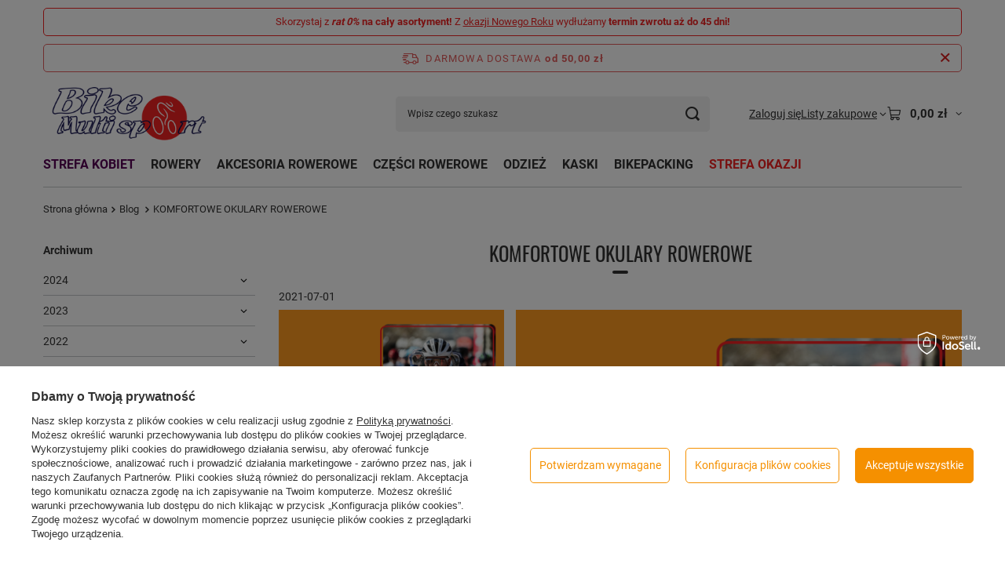

--- FILE ---
content_type: text/html; charset=utf-8
request_url: https://bmsbike.com/KOMFORTOWE-OKULARY-ROWEROWE-blog-pol-1625149316.html
body_size: 23746
content:
<!DOCTYPE html>
<html lang="pl" class="--freeShipping --vat --gross " ><head><meta name="viewport" content="initial-scale = 1.0, maximum-scale = 5.0, width=device-width, viewport-fit=cover"><meta http-equiv="Content-Type" content="text/html; charset=utf-8"><meta http-equiv="X-UA-Compatible" content="IE=edge"><title>Blog BMSBIKE.COM - JAK WYBRAĆ TE NAJLEPSZE</title><meta name="description" content="JAK WYBRAĆ TE NAJLEPSZE  Promienie słoneczne, osy, bąki i muszki mają głęboko w odwłoku to, czy jesteś amatorem czy zawodowcem. Dopadną Twoich oczu w każdej strefie czasowej, szybko i boleśnie. No…chyba, że masz na nosie okulary."><link rel="icon" href="/gfx/pol/favicon.ico"><meta name="theme-color" content="#f59000"><meta name="msapplication-navbutton-color" content="#f59000"><meta name="apple-mobile-web-app-status-bar-style" content="#f59000"><link rel="stylesheet" type="text/css" href="/gfx/pol/common_style.css.gzip?r=1765503313"><script>var app_shop={urls:{prefix:'data="/gfx/'.replace('data="', '')+'pol/',graphql:'/graphql/v1/'},vars:{meta:{viewportContent:'initial-scale = 1.0, maximum-scale = 5.0, width=device-width, viewport-fit=cover'},priceType:'gross',priceTypeVat:true,productDeliveryTimeAndAvailabilityWithBasket:false,geoipCountryCode:'US',fairShopLogo: { enabled: false, image: '/gfx/standards/safe_light.svg'},currency:{id:'PLN',symbol:'zł',country:'pl',format:'###,##0.00',beforeValue:false,space:true,decimalSeparator:',',groupingSeparator:' '},language:{id:'pol',symbol:'pl',name:'Polski'},omnibus:{enabled:true,rebateCodeActivate:false,hidePercentageDiscounts:false,},},txt:{priceTypeText:' brutto',},fn:{},fnrun:{},files:[],graphql:{}};const getCookieByName=(name)=>{const value=`; ${document.cookie}`;const parts = value.split(`; ${name}=`);if(parts.length === 2) return parts.pop().split(';').shift();return false;};if(getCookieByName('freeeshipping_clicked')){document.documentElement.classList.remove('--freeShipping');}if(getCookieByName('rabateCode_clicked')){document.documentElement.classList.remove('--rabateCode');}function hideClosedBars(){const closedBarsArray=JSON.parse(localStorage.getItem('closedBars'))||[];if(closedBarsArray.length){const styleElement=document.createElement('style');styleElement.textContent=`${closedBarsArray.map((el)=>`#${el}`).join(',')}{display:none !important;}`;document.head.appendChild(styleElement);}}hideClosedBars();</script><script src="/gfx/pol/jquery.js.gzip?r=1765503313"></script><script src="/gfx/pol/common_shop.js.gzip?r=1765503313"></script><meta name="robots" content="index,follow"><meta name="rating" content="general"><meta name="Author" content="Bike Multi Sport na bazie IdoSell (www.idosell.com/shop).">
<!-- Begin LoginOptions html -->

<style>
#client_new_social .service_item[data-name="service_Apple"]:before, 
#cookie_login_social_more .service_item[data-name="service_Apple"]:before,
.oscop_contact .oscop_login__service[data-service="Apple"]:before {
    display: block;
    height: 2.6rem;
    content: url('/gfx/standards/apple.svg?r=1743165583');
}
.oscop_contact .oscop_login__service[data-service="Apple"]:before {
    height: auto;
    transform: scale(0.8);
}
#client_new_social .service_item[data-name="service_Apple"]:has(img.service_icon):before,
#cookie_login_social_more .service_item[data-name="service_Apple"]:has(img.service_icon):before,
.oscop_contact .oscop_login__service[data-service="Apple"]:has(img.service_icon):before {
    display: none;
}
</style>

<!-- End LoginOptions html -->

<!-- Open Graph -->
<meta property="og:type" content="article"><meta property="og:url" content="https://bmsbike.com/KOMFORTOWE-OKULARY-ROWEROWE-blog-pol-1625149316.html
"><meta property="og:title" content="KOMFORTOWE OKULARY ROWEROWE"><meta property="og:description" content=" JAK WYBRAĆ TE NAJLEPSZE 
  Promienie słoneczne, osy, bąki i muszki mają głęboko w odwłoku to, czy jesteś amatorem czy zawodowcem. Dopadną Twoich oczu w każdej strefie czasowej, szybko i boleśnie. No…chyba, że masz na nosie okulary. "><meta property="og:site_name" content="Bike Multi Sport"><meta property="og:locale" content="pl_PL"><meta property="og:image" content="https://bmsbike.com/data/include/img/news/1625149316.png"><meta property="og:image:width" content="640"><meta property="og:image:height" content="360"><script >
window.dataLayer = window.dataLayer || [];
window.gtag = function gtag() {
dataLayer.push(arguments);
}
gtag('consent', 'default', {
'ad_storage': 'denied',
'analytics_storage': 'denied',
'ad_personalization': 'denied',
'ad_user_data': 'denied',
'wait_for_update': 500
});

gtag('set', 'ads_data_redaction', true);
</script><script id="iaiscript_1" data-requirements="W10=" data-ga4_sel="ga4script">
window.iaiscript_1 = `<${'script'}  class='google_consent_mode_update'>
gtag('consent', 'update', {
'ad_storage': 'granted',
'analytics_storage': 'granted',
'ad_personalization': 'granted',
'ad_user_data': 'granted'
});
</${'script'}>`;
</script>
<!-- End Open Graph -->

<link rel="canonical" href="https://bmsbike.com/KOMFORTOWE-OKULARY-ROWEROWE-blog-pol-1625149316.html" />

                <!-- Global site tag (gtag.js) -->
                <script  async src="https://www.googletagmanager.com/gtag/js?id=AW-342019542"></script>
                <script >
                    window.dataLayer = window.dataLayer || [];
                    window.gtag = function gtag(){dataLayer.push(arguments);}
                    gtag('js', new Date());
                    
                    gtag('config', 'AW-342019542', {"allow_enhanced_conversions":true});
gtag('config', 'G-1ZDVENFEGQ');

                </script>
                <link rel="stylesheet" type="text/css" href="/data/designs/6900e608eb3843.85174413_6/gfx/pol/custom.css.gzip?r=1766229710">
<!-- Begin additional html or js -->


<!--5|2|4-->
<link rel="icon" href="/data/include/cms/favicon.ico" />
<!--1|2|1| modified: 2023-01-10 13:52:58-->
<style type="text/css">
a.n69967 span.name, a.n69967 span.count {
display:block;
width:auto;
line-height:1;
height:auto !important;
}
td.productslist_product_photo, div.gift_item_icon {
width:30px;
}
span.n55492_prods_amount,span.n55814_total {
display:none;
}
input.n62479_basketadd,a.n64182_detail {
background:url('/data/include/cms/buttonbig_dokoszyka_search.png') 0 0 no-repeat;
width:109px;
height:22px;
}
div.search_sortby a.downarrow {
background: url("/gfx/pol/arrows.png") no-repeat scroll left bottom transparent;
}
div.search_sortby a.uparrow {
background: url("/gfx/pol/arrows.png") no-repeat scroll right bottom transparent;
}
a.distinguished {
top:30px;
}
a.newproducts {
top:35px;
}
a.menu_category_all {
border-top: 1px solid #FAFAFA;
}
a.menu_category2 {
margin-left:0;
}

#projector_longdescription .videoWrapper{
    width: 85%;
    border: 0;
    margin-inline: auto;
}
#projector_longdescription .videoWrapper iframe{
width:100%;border:0;
}
</style>
<!--20|2|16| modified: 2025-03-02 11:26:18-->
<!-- Global site tag (gtag.js) - Google Analytics -->
<script async src="https://www.googletagmanager.com/gtag/js?id=UA-197560445-1"></script>
<script>
  window.dataLayer = window.dataLayer || [];
  function gtag(){dataLayer.push(arguments);}
  gtag('js', new Date());

  gtag('config', 'UA-197560445-1');
  gtag('config', 'G-9FBZTBETFG');
</script>
<meta name="google-site-verification" content="ubNCMKslrBvUyYMt5NrrVD100y_cbZtbaaGfh4qbuxY" />
<!--22|2|16| modified: 2025-03-02 11:26:18-->
<meta name="twitter:card" content="summary" />
<meta name="twitter:title" content="BMSBIKE | Produkty Bontrager i części zamienne rowerów Trek" />
<meta name="twitter:url" content="https://bmsbike.com/" />
<meta name="twitter:description" content="W sklepie BMSBIKE znajdą państwo szeroki wybór akcesoriów Bontrager, Giant, Sunrace oraz wiele innych. Zapraszamy do zapoznania się z ofertą sklepu!" />
<meta name="twitter:image" content="https://bmsbike.com/data/gfx/mask/pol/logo_2_big.png" />


<!-- End additional html or js -->
<script>(function(w,d,s,i,dl){w._ceneo = w._ceneo || function () {
w._ceneo.e = w._ceneo.e || []; w._ceneo.e.push(arguments); };
w._ceneo.e = w._ceneo.e || [];dl=dl===undefined?"dataLayer":dl;
const f = d.getElementsByTagName(s)[0], j = d.createElement(s); j.defer = true;
j.src = "https://ssl.ceneo.pl/ct/v5/script.js?accountGuid=" + i + "&t=" +
Date.now() + (dl ? "&dl=" + dl : ""); f.parentNode.insertBefore(j, f);
})(window, document, "script", "120c0f95-a2b7-4826-8a1e-7c7928966eef");</script>
</head><body><div id="container" class="blog-item_page container max-width-1200"><header class=" commercial_banner"><script class="ajaxLoad">app_shop.vars.vat_registered="true";app_shop.vars.currency_format="###,##0.00";app_shop.vars.currency_before_value=false;app_shop.vars.currency_space=true;app_shop.vars.symbol="zł";app_shop.vars.id="PLN";app_shop.vars.baseurl="http://bmsbike.com/";app_shop.vars.sslurl="https://bmsbike.com/";app_shop.vars.curr_url="%2FKOMFORTOWE-OKULARY-ROWEROWE-blog-pol-1625149316.html";var currency_decimal_separator=',';var currency_grouping_separator=' ';app_shop.vars.blacklist_extension=["exe","com","swf","js","php"];app_shop.vars.blacklist_mime=["application/javascript","application/octet-stream","message/http","text/javascript","application/x-deb","application/x-javascript","application/x-shockwave-flash","application/x-msdownload"];app_shop.urls.contact="/contact-pol.html";</script><div id="viewType" style="display:none"></div><div id="menu_skip" class="menu_skip"><a href="#layout" class="btn --outline --medium menu_skip__link --layout">Przejdź do zawartości strony</a><a href="#menu_categories" class="btn --outline --medium menu_skip__link --menu">Przejdź do kategorii</a></div><div class="bars_top bars"><div class="bars__item" id="bar61" style="--background-color:#ffffff;--border-color:#f22323;--font-color:#f22323;"><div class="bars__wrapper"><div class="bars__content"> Skorzystaj z <b><i>rat 0%</i> na cały asortyment!</b> Z <u>okazji Nowego Roku</u> wydłużamy <b>termin zwrotu aż do 45 dni!</b></div></div></div></div><script>document.documentElement.style.setProperty('--bars-height',`${document.querySelector('.bars_top').offsetHeight}px`);</script><div id="freeShipping" class="freeShipping"><span class="freeShipping__info">Darmowa dostawa</span><strong class="freeShipping__val">
				od 
				50,00 zł</strong><a href="" class="freeShipping__close" aria-label="Zamknij pasek informacyjny"></a></div><div id="logo" class="d-flex align-items-center" data-bg="/data/gfx/mask/pol/top_2_big.jpg"><a href="https://bmsbike.com" target="_self" aria-label="Logo sklepu"><img src="/data/gfx/mask/pol/logo_2_big.png" alt="Bike Multi Sport – Internetowy sklep rowerowy" width="300" height="130"></a></div><form action="https://bmsbike.com/search.php" method="get" id="menu_search" class="menu_search"><a href="#showSearchForm" class="menu_search__mobile" aria-label="Szukaj"></a><div class="menu_search__block"><div class="menu_search__item --input"><input class="menu_search__input" type="text" name="text" autocomplete="off" placeholder="Wpisz czego szukasz" aria-label="Wpisz czego szukasz"><button class="menu_search__submit" type="submit" aria-label="Szukaj"></button></div><div class="menu_search__item --results search_result"></div></div></form><div id="menu_top" class="menu_top"><div class="account_links"><a class="account_links__item" href="https://bmsbike.com/login.php"><span class="account_links__text --logged-out">Zaloguj się</span></a></div><div class="shopping_list_top hover__wrapper" data-empty="true"><a href="https://bmsbike.com/pl/shoppinglist/" class="wishlist_link slt_link --empty" aria-label="Listy zakupowe"><span class="slt_link__text">Listy zakupowe</span></a><div class="slt_lists hover__element"><ul class="slt_lists__nav"><li class="slt_lists__nav_item" data-list_skeleton="true" data-list_id="true" data-shared="true"><a href="#" class="slt_lists__nav_link" data-list_href="true"><span class="slt_lists__nav_name" data-list_name="true"></span><span class="slt_lists__count" data-list_count="true">0</span></a></li><li class="slt_lists__nav_item --empty"><a class="slt_lists__nav_link --empty" href="https://bmsbike.com/pl/shoppinglist/"><span class="slt_lists__nav_name" data-list_name="true">Lista zakupowa</span><span class="slt_lists__count" data-list_count="true">0</span></a></li></ul></div></div><div id="menu_basket" class="top_basket hover__wrapper --skeleton --mobile_hide"><a class="top_basket__sub" title="Przejdź do koszyka" href="/basketedit.php" aria-label="Wartość koszyka: 0,00 zł"><span class="badge badge-info"></span><strong class="top_basket__price">0,00 zł</strong></a><div class="top_basket__express_checkout_container"><express-checkout type="basket"></express-checkout></div><script>
        app_shop.vars.cache_html = true;
      </script><div class="top_basket__details hover__element --skeleton"><div class="top_basket__skeleton --name"></div><div class="top_basket__skeleton --product"></div><div class="top_basket__skeleton --product"></div><div class="top_basket__skeleton --product --last"></div><div class="top_basket__skeleton --sep"></div><div class="top_basket__skeleton --summary"></div></div></div><template id="top_basket_product"><div class="top_basket__product"><a class="top_basket__img" title=""><picture><source type="image/webp" srcset=""></source><img src="" alt=""></picture></a><a class="top_basket__link" title=""></a><div class="top_basket__prices"><span class="top_basket__price"></span><span class="top_basket__unit"></span><span class="top_basket__vat"></span></div></div></template><template id="top_basket_summary"><div class="top_basket__summary_shipping_free"><span class="top_basket__summary_label --freeshipping_limit">Do darmowej dostawy brakuje <span class="top_basket__summary_value"></span></span><span class="progress_bar"><span class="progress_bar__value"></span></span></div><div class="top_basket__summary_item --worth"><span class="top_basket__summary_label">Wartość zamówienia:</span><b class="top_basket__summary_value"></b></div><div class="top_basket__summary_item --shipping"><span class="top_basket__summary_label">Koszt przesyłki:</span><b class="top_basket__summary_value"></b></div><div class="top_basket__buttons"><a class="btn --solid --large" data-ec-class="btn --outline --large" title="Przejdź do koszyka" href="/basketedit.php">
        Przejdź do koszyka
      </a><div id="top_basket__express_checkout_placeholder"></div></div></template><template id="top_basket_details"><div class="top_basket__details hover__element"><div class="top_basket__details_sub"><div class="headline"><span class="headline__name">Twój koszyk (<span class="top_basket__count"></span>)</span></div><div class="top_basket__products"></div><div class="top_basket__summary"></div></div></div></template></div><nav id="menu_categories" class="wide" aria-label="Kategorie główne"><button type="button" class="navbar-toggler" aria-label="Menu"><i class="icon-reorder"></i></button><div class="navbar-collapse" id="menu_navbar"><ul class="navbar-nav mx-md-n2"><li class="nav-item"><span class="nav-link-wrapper"><span title="STREFA KOBIET" class="nav-link --l1" >STREFA KOBIET</span><button class="nav-link-expand" type="button" aria-label="STREFA KOBIET, Menu"></button></span><ul class="navbar-subnav"><li class="nav-header"><a href="#backLink" class="nav-header__backLink" aria-label="Wróć"><i class="icon-angle-left"></i></a><span title="STREFA KOBIET" class="nav-link --l1" >STREFA KOBIET</span></li><li class="nav-item"><a  href="/pol_m_STREFA-KOBIET_Akcesoria-rowerowe-marki-Liv-642.html" target="_self" title="Akcesoria rowerowe marki Liv" class="nav-link --l2" >Akcesoria rowerowe marki Liv</a><ul class="navbar-subsubnav"><li class="nav-header"><a href="#backLink" class="nav-header__backLink" aria-label="Wróć"><i class="icon-angle-left"></i></a><a  href="/pol_m_STREFA-KOBIET_Akcesoria-rowerowe-marki-Liv-642.html" target="_self" title="Akcesoria rowerowe marki Liv" class="nav-link --l2" >Akcesoria rowerowe marki Liv</a></li><li class="nav-item"><a  href="/pol_m_STREFA-KOBIET_Akcesoria-rowerowe-marki-Liv_Bidony-i-koszyki-na-bidon-645.html" target="_self" title="Bidony i koszyki na bidon" class="nav-link --l3" >Bidony i koszyki na bidon</a></li><li class="nav-item"><a  href="/pol_m_STREFA-KOBIET_Akcesoria-rowerowe-marki-Liv_Chwyty-i-owijki-643.html" target="_self" title="Chwyty i owijki" class="nav-link --l3" >Chwyty i owijki</a></li><li class="nav-item"><a  href="/pol_m_STREFA-KOBIET_Akcesoria-rowerowe-marki-Liv_Okulary-sportowe-694.html" target="_self" title="Okulary sportowe" class="nav-link --l3" >Okulary sportowe</a></li><li class="nav-item"><a  href="/pol_m_STREFA-KOBIET_Akcesoria-rowerowe-marki-Liv_Siodelka-705.html" target="_self" title="Siodełka" class="nav-link --l3" >Siodełka</a></li></ul></li><li class="nav-item"><a  href="/pol_m_STREFA-KOBIET_Odziez-i-kaski-dla-kobiet-646.html" target="_self" title="Odzież i kaski dla kobiet" class="nav-link --l2" >Odzież i kaski dla kobiet</a><ul class="navbar-subsubnav more"><li class="nav-header"><a href="#backLink" class="nav-header__backLink" aria-label="Wróć"><i class="icon-angle-left"></i></a><a  href="/pol_m_STREFA-KOBIET_Odziez-i-kaski-dla-kobiet-646.html" target="_self" title="Odzież i kaski dla kobiet" class="nav-link --l2" >Odzież i kaski dla kobiet</a></li><li class="nav-item"><a  href="/pol_m_STREFA-KOBIET_Odziez-i-kaski-dla-kobiet_Bielizna-termoaktywna-707.html" target="_self" title="Bielizna termoaktywna" class="nav-link --l3" >Bielizna termoaktywna</a></li><li class="nav-item"><a  href="/pol_m_STREFA-KOBIET_Odziez-i-kaski-dla-kobiet_Biustonosze-sportowe-835.html" target="_self" title="Biustonosze sportowe" class="nav-link --l3" >Biustonosze sportowe</a></li><li class="nav-item"><a  href="/pol_m_STREFA-KOBIET_Odziez-i-kaski-dla-kobiet_Bluzy-rowerowe-647.html" target="_self" title="Bluzy rowerowe" class="nav-link --l3" >Bluzy rowerowe</a></li><li class="nav-item"><a  href="https://bmsbike.com/pol_m_Odziez-rowerowa_Chustki-i-czapki-rowerowe-538.html?sort_order=date-d&amp;filter_producer=&amp;filter_series=&amp;filter_traits[1328360491]=1328360492&amp;filter_pricerange=" target="_self" title="Chustki i czapki rowerowe" class="nav-link --l3" >Chustki i czapki rowerowe</a></li><li class="nav-item"><a  href="/pol_m_STREFA-KOBIET_Odziez-i-kaski-dla-kobiet_Kaski-rowerowe-644.html" target="_self" title="Kaski rowerowe" class="nav-link --l3" >Kaski rowerowe</a></li><li class="nav-item"><a  href="/pol_m_STREFA-KOBIET_Odziez-i-kaski-dla-kobiet_Kaski-zimowe-1320.html" target="_self" title="Kaski zimowe" class="nav-link --l3" >Kaski zimowe</a></li><li class="nav-item"><a  href="/pol_m_STREFA-KOBIET_Odziez-i-kaski-dla-kobiet_Koszulki-rowerowe-663.html" target="_self" title="Koszulki rowerowe" class="nav-link --l3" >Koszulki rowerowe</a></li><li class="nav-item"><a  href="/pol_m_STREFA-KOBIET_Odziez-i-kaski-dla-kobiet_Kurtki-i-kamizelki-rowerowe-701.html" target="_self" title="Kurtki  i kamizelki rowerowe" class="nav-link --l3" >Kurtki  i kamizelki rowerowe</a></li><li class="nav-item"><a  href="/pol_m_STREFA-KOBIET_Odziez-i-kaski-dla-kobiet_Obuwie-rowerowe-696.html" target="_self" title="Obuwie rowerowe" class="nav-link --l3" >Obuwie rowerowe</a></li><li class="nav-item"><a  href="/pol_m_STREFA-KOBIET_Odziez-i-kaski-dla-kobiet_Ochraniacze-i-ocieplacze-rowerowe-655.html" target="_self" title="Ochraniacze i ocieplacze rowerowe" class="nav-link --l3" >Ochraniacze i ocieplacze rowerowe</a></li><li class="nav-item"><a  href="/pol_m_STREFA-KOBIET_Odziez-i-kaski-dla-kobiet_Rekawiczki-rowerowe-695.html" target="_self" title="Rękawiczki rowerowe" class="nav-link --l3" >Rękawiczki rowerowe</a></li><li class="nav-item"><a  href="/pol_m_STREFA-KOBIET_Odziez-i-kaski-dla-kobiet_Skarpetki-rowerowe-659.html" target="_self" title="Skarpetki rowerowe" class="nav-link --l3" >Skarpetki rowerowe</a></li><li class="nav-item"><a  href="/pol_m_STREFA-KOBIET_Odziez-i-kaski-dla-kobiet_Spodnie-i-spodenki-rowerowe-660.html" target="_self" title="Spodnie i spodenki rowerowe" class="nav-link --l3" >Spodnie i spodenki rowerowe</a></li><li class="nav-item --extend"><a href="" class="nav-link --l3" txt_alt="- Zwiń">+ Rozwiń</a></li></ul></li><li class="nav-item"><a  href="/pol_m_STREFA-KOBIET_Rowery-dla-kobiet-641.html" target="_self" title="Rowery dla kobiet" class="nav-link --l2" >Rowery dla kobiet</a><ul class="navbar-subsubnav"><li class="nav-header"><a href="#backLink" class="nav-header__backLink" aria-label="Wróć"><i class="icon-angle-left"></i></a><a  href="/pol_m_STREFA-KOBIET_Rowery-dla-kobiet-641.html" target="_self" title="Rowery dla kobiet" class="nav-link --l2" >Rowery dla kobiet</a></li><li class="nav-item"><a  href="/pol_m_STREFA-KOBIET_Rowery-dla-kobiet_Rowery-crossowe-666.html" target="_self" title="Rowery crossowe " class="nav-link --l3" >Rowery crossowe </a></li><li class="nav-item"><a  href="/pol_m_STREFA-KOBIET_Rowery-dla-kobiet_Rowery-elektryczne-1066.html" target="_self" title="Rowery elektryczne" class="nav-link --l3" >Rowery elektryczne</a></li><li class="nav-item"><a  href="/pol_m_STREFA-KOBIET_Rowery-dla-kobiet_Rowery-gravel-1017.html" target="_self" title="Rowery gravel" class="nav-link --l3" >Rowery gravel</a></li><li class="nav-item"><a  href="/pol_m_STREFA-KOBIET_Rowery-dla-kobiet_Rowery-MTB-664.html" target="_self" title="Rowery MTB" class="nav-link --l3" >Rowery MTB</a></li><li class="nav-item"><a  href="/pol_m_STREFA-KOBIET_Rowery-dla-kobiet_Rowery-szosowe-665.html" target="_self" title="Rowery szosowe" class="nav-link --l3" >Rowery szosowe</a></li><li class="nav-item"><a  href="/pol_m_STREFA-KOBIET_Rowery-dla-kobiet_Rowery-triathlonowe-1230.html" target="_self" title="Rowery triathlonowe" class="nav-link --l3" >Rowery triathlonowe</a></li></ul></li></ul></li><li class="nav-item"><span class="nav-link-wrapper"><span title="ROWERY" class="nav-link --l1" >ROWERY</span><button class="nav-link-expand" type="button" aria-label="ROWERY, Menu"></button></span><ul class="navbar-subnav"><li class="nav-header"><a href="#backLink" class="nav-header__backLink" aria-label="Wróć"><i class="icon-angle-left"></i></a><span title="ROWERY" class="nav-link --l1" >ROWERY</span></li><li class="nav-item empty"><a  href="/pol_m_ROWERY_Rowery-crossowe-635.html" target="_self" title="Rowery crossowe" class="nav-link --l2" >Rowery crossowe</a></li><li class="nav-item empty"><a  href="/pol_m_ROWERY_Rowery-dirt-street-1024.html" target="_self" title="Rowery dirt/street" class="nav-link --l2" >Rowery dirt/street</a></li><li class="nav-item"><a  href="/pol_m_ROWERY_Rowery-dzieciece-i-mlodziezowe-639.html" target="_self" title="Rowery dziecięce i młodzieżowe" class="nav-link --l2" >Rowery dziecięce i młodzieżowe</a><ul class="navbar-subsubnav"><li class="nav-header"><a href="#backLink" class="nav-header__backLink" aria-label="Wróć"><i class="icon-angle-left"></i></a><a  href="/pol_m_ROWERY_Rowery-dzieciece-i-mlodziezowe-639.html" target="_self" title="Rowery dziecięce i młodzieżowe" class="nav-link --l2" >Rowery dziecięce i młodzieżowe</a></li><li class="nav-item"><a  href="/pol_m_ROWERY_Rowery-dzieciece-i-mlodziezowe_Rowery-dzieciece-1165.html" target="_self" title="Rowery dziecięce" class="nav-link --l3" >Rowery dziecięce</a></li><li class="nav-item"><a  href="/pol_m_ROWERY_Rowery-dzieciece-i-mlodziezowe_Rowery-mlodziezowe-1166.html" target="_self" title="Rowery młodzieżowe" class="nav-link --l3" >Rowery młodzieżowe</a></li></ul></li><li class="nav-item empty"><a  href="/pol_m_ROWERY_Rowery-elektryczne-638.html" target="_self" title="Rowery elektryczne" class="nav-link --l2" >Rowery elektryczne</a></li><li class="nav-item empty"><a  href="/pol_m_ROWERY_Rowery-fitness-1092.html" target="_self" title="Rowery fitness" class="nav-link --l2" >Rowery fitness</a></li><li class="nav-item empty"><a  href="/pol_m_ROWERY_Rowery-gravel-833.html" target="_self" title="Rowery gravel" class="nav-link --l2" >Rowery gravel</a></li><li class="nav-item empty"><a  href="/pol_m_ROWERY_Rowery-miejskie-637.html" target="_self" title="Rowery miejskie" class="nav-link --l2" >Rowery miejskie</a></li><li class="nav-item empty"><a  href="/pol_m_ROWERY_Rowery-MTB-633.html" target="_self" title="Rowery MTB" class="nav-link --l2" >Rowery MTB</a></li><li class="nav-item empty"><a  href="/pol_m_ROWERY_Rowery-przelajowe-1065.html" target="_self" title="Rowery przełajowe" class="nav-link --l2" >Rowery przełajowe</a></li><li class="nav-item empty"><a  href="/pol_m_ROWERY_Rowery-szosowe-632.html" target="_self" title="Rowery szosowe" class="nav-link --l2" >Rowery szosowe</a></li><li class="nav-item empty"><a  href="/pol_m_ROWERY_Rowery-trekkingowe-636.html" target="_self" title="Rowery trekkingowe" class="nav-link --l2" >Rowery trekkingowe</a></li><li class="nav-item empty"><a  href="/pol_m_ROWERY_Rowery-triathlonowe-1086.html" target="_self" title="Rowery triathlonowe" class="nav-link --l2" >Rowery triathlonowe</a></li><li class="nav-item empty"><a  href="/pol_m_ROWERY_Rowery-uzywane-832.html" target="_self" title="Rowery używane" class="nav-link --l2" >Rowery używane</a></li></ul></li><li class="nav-item"><span class="nav-link-wrapper"><span title="AKCESORIA ROWEROWE" class="nav-link --l1" >AKCESORIA ROWEROWE</span><button class="nav-link-expand" type="button" aria-label="AKCESORIA ROWEROWE, Menu"></button></span><ul class="navbar-subnav"><li class="nav-header"><a href="#backLink" class="nav-header__backLink" aria-label="Wróć"><i class="icon-angle-left"></i></a><span title="AKCESORIA ROWEROWE" class="nav-link --l1" >AKCESORIA ROWEROWE</span></li><li class="nav-item"><a  href="/pol_m_AKCESORIA-ROWEROWE_Bidony-i-koszyki-bidonow-481.html" target="_self" title="Bidony i koszyki bidonów" class="nav-link --l2" >Bidony i koszyki bidonów</a><ul class="navbar-subsubnav"><li class="nav-header"><a href="#backLink" class="nav-header__backLink" aria-label="Wróć"><i class="icon-angle-left"></i></a><a  href="/pol_m_AKCESORIA-ROWEROWE_Bidony-i-koszyki-bidonow-481.html" target="_self" title="Bidony i koszyki bidonów" class="nav-link --l2" >Bidony i koszyki bidonów</a></li><li class="nav-item"><a  href="/pol_m_AKCESORIA-ROWEROWE_Bidony-i-koszyki-bidonów_Bidony-rowerowe‎‎-482.html" target="_self" title="Bidony rowerowe‎‎ " class="nav-link --l3" >Bidony rowerowe‎‎ </a></li><li class="nav-item"><a  href="/pol_m_AKCESORIA-ROWEROWE_Bidony-i-koszyki-bidonów_Koszyki-bidonów‎‎-483.html" target="_self" title="Koszyki bidonów‎‎ " class="nav-link --l3" >Koszyki bidonów‎‎ </a></li></ul></li><li class="nav-item empty"><a  href="/pol_m_AKCESORIA-ROWEROWE_Bukłaki‎‎‎‎-1184.html" target="_self" title="Bukłaki‎‎‎‎ " class="nav-link --l2" >Bukłaki‎‎‎‎ </a></li><li class="nav-item"><a  href="/pol_m_AKCESORIA-ROWEROWE_Chemia-rowerowa-731.html" target="_self" title="Chemia rowerowa" class="nav-link --l2" >Chemia rowerowa</a><ul class="navbar-subsubnav"><li class="nav-header"><a href="#backLink" class="nav-header__backLink" aria-label="Wróć"><i class="icon-angle-left"></i></a><a  href="/pol_m_AKCESORIA-ROWEROWE_Chemia-rowerowa-731.html" target="_self" title="Chemia rowerowa" class="nav-link --l2" >Chemia rowerowa</a></li><li class="nav-item"><a  href="/pol_m_AKCESORIA-ROWEROWE_Chemia-rowerowa_Narzedzia-do-czyszczenia-872.html" target="_self" title="Narzędzia do czyszczenia" class="nav-link --l3" >Narzędzia do czyszczenia</a></li><li class="nav-item"><a  href="/pol_m_AKCESORIA-ROWEROWE_Chemia-rowerowa_Oleje-do-amortyzatorow-757.html" target="_self" title="Oleje do amortyzatorów" class="nav-link --l3" >Oleje do amortyzatorów</a></li><li class="nav-item"><a  href="/pol_m_AKCESORIA-ROWEROWE_Chemia-rowerowa_Oleje-do-hamulcow-758.html" target="_self" title="Oleje do hamulców" class="nav-link --l3" >Oleje do hamulców</a></li><li class="nav-item"><a  href="/pol_m_AKCESORIA-ROWEROWE_Chemia-rowerowa_Oleje-do-lancuchow-752.html" target="_self" title="Oleje do łańcuchów" class="nav-link --l3" >Oleje do łańcuchów</a></li><li class="nav-item"><a  href="/pol_m_AKCESORIA-ROWEROWE_Chemia-rowerowa_Smary-i-srodki-konserwujace-753.html" target="_self" title="Smary i środki konserwujące" class="nav-link --l3" >Smary i środki konserwujące</a></li><li class="nav-item"><a  href="/pol_m_AKCESORIA-ROWEROWE_Chemia-rowerowa_Srodki-czyszczace-754.html" target="_self" title="Środki czyszczące" class="nav-link --l3" >Środki czyszczące</a></li></ul></li><li class="nav-item empty"><a  href="/pol_m_AKCESORIA-ROWEROWE_Dzwonki-i-odblaski-rowerowe-640.html" target="_self" title="Dzwonki i odblaski rowerowe" class="nav-link --l2" >Dzwonki i odblaski rowerowe</a></li><li class="nav-item"><a  href="/pol_m_AKCESORIA-ROWEROWE_Komputery-i-liczniki-rowerowe-461.html" target="_self" title="Komputery i liczniki rowerowe" class="nav-link --l2" >Komputery i liczniki rowerowe</a><ul class="navbar-subsubnav"><li class="nav-header"><a href="#backLink" class="nav-header__backLink" aria-label="Wróć"><i class="icon-angle-left"></i></a><a  href="/pol_m_AKCESORIA-ROWEROWE_Komputery-i-liczniki-rowerowe-461.html" target="_self" title="Komputery i liczniki rowerowe" class="nav-link --l2" >Komputery i liczniki rowerowe</a></li><li class="nav-item"><a  href="/pol_m_AKCESORIA-ROWEROWE_Komputery-i-liczniki-rowerowe_Akcesoria-licznikow-i-komputerow-463.html" target="_self" title="Akcesoria liczników i komputerów" class="nav-link --l3" >Akcesoria liczników i komputerów</a></li><li class="nav-item"><a  href="/pol_m_AKCESORIA-ROWEROWE_Komputery-i-liczniki-rowerowe_Komputery-1042.html" target="_self" title="Komputery" class="nav-link --l3" >Komputery</a></li><li class="nav-item"><a  href="/pol_m_AKCESORIA-ROWEROWE_Komputery-i-liczniki-rowerowe_Liczniki-i-pulsometry-462.html" target="_self" title="Liczniki i pulsometry" class="nav-link --l3" >Liczniki i pulsometry</a></li></ul></li><li class="nav-item empty"><a  href="/pol_m_AKCESORIA-ROWEROWE_Kosze-rowerowe-549.html" target="_self" title="Kosze rowerowe" class="nav-link --l2" >Kosze rowerowe</a></li><li class="nav-item"><a  href="/pol_m_AKCESORIA-ROWEROWE_Lampki-rowerowe-570.html" target="_self" title="Lampki rowerowe" class="nav-link --l2" >Lampki rowerowe</a><ul class="navbar-subsubnav"><li class="nav-header"><a href="#backLink" class="nav-header__backLink" aria-label="Wróć"><i class="icon-angle-left"></i></a><a  href="/pol_m_AKCESORIA-ROWEROWE_Lampki-rowerowe-570.html" target="_self" title="Lampki rowerowe" class="nav-link --l2" >Lampki rowerowe</a></li><li class="nav-item"><a  href="/pol_m_AKCESORIA-ROWEROWE_Lampki-rowerowe_Akcesoria-i-czesci-lampek-605.html" target="_self" title="Akcesoria i części lampek" class="nav-link --l3" >Akcesoria i części lampek</a></li><li class="nav-item"><a  href="/pol_m_AKCESORIA-ROWEROWE_Lampki-rowerowe_Przednie-lampki-571.html" target="_self" title="Przednie lampki" class="nav-link --l3" >Przednie lampki</a></li><li class="nav-item"><a  href="/pol_m_AKCESORIA-ROWEROWE_Lampki-rowerowe_Tylne-lampki-572.html" target="_self" title="Tylne lampki" class="nav-link --l3" >Tylne lampki</a></li><li class="nav-item"><a  href="/pol_m_AKCESORIA-ROWEROWE_Lampki-rowerowe_Zestawy-lampek-606.html" target="_self" title="Zestawy lampek" class="nav-link --l3" >Zestawy lampek</a></li></ul></li><li class="nav-item empty"><a  href="/pol_m_AKCESORIA-ROWEROWE_Lokalizatory-1156.html" target="_self" title="Lokalizatory" class="nav-link --l2" >Lokalizatory</a></li><li class="nav-item empty"><a  href="/pol_m_AKCESORIA-ROWEROWE_Naczynia-termiczne-1177.html" target="_self" title="Naczynia termiczne" class="nav-link --l2" >Naczynia termiczne</a></li><li class="nav-item"><a  href="/pol_m_AKCESORIA-ROWEROWE_Narzedzia-rowerowe-516.html" target="_self" title="Narzędzia rowerowe" class="nav-link --l2" >Narzędzia rowerowe</a><ul class="navbar-subsubnav"><li class="nav-header"><a href="#backLink" class="nav-header__backLink" aria-label="Wróć"><i class="icon-angle-left"></i></a><a  href="/pol_m_AKCESORIA-ROWEROWE_Narzedzia-rowerowe-516.html" target="_self" title="Narzędzia rowerowe" class="nav-link --l2" >Narzędzia rowerowe</a></li><li class="nav-item"><a  href="/pol_m_AKCESORIA-ROWEROWE_Narzedzia-rowerowe_Klucze-rowerowe-522.html" target="_self" title="Klucze rowerowe" class="nav-link --l3" >Klucze rowerowe</a></li><li class="nav-item"><a  href="/pol_m_AKCESORIA-ROWEROWE_Narzedzia-rowerowe_Lyzki-do-opon-518.html" target="_self" title="Łyżki do opon" class="nav-link --l3" >Łyżki do opon</a></li><li class="nav-item"><a  href="/pol_m_AKCESORIA-ROWEROWE_Narzedzia-rowerowe_Zestawy-narzedzi-954.html" target="_self" title="Zestawy narzędzi" class="nav-link --l3" >Zestawy narzędzi</a></li></ul></li><li class="nav-item empty"><a  href="/pol_m_AKCESORIA-ROWEROWE_Oslony-i-pokrowce-rowerowe-613.html" target="_self" title="Osłony i pokrowce rowerowe" class="nav-link --l2" >Osłony i pokrowce rowerowe</a></li><li class="nav-item empty"><a  href="/pol_m_AKCESORIA-ROWEROWE_Paski-mocujace-i-stojaki-rowerowe-711.html" target="_self" title="Paski mocujące i stojaki rowerowe" class="nav-link --l2" >Paski mocujące i stojaki rowerowe</a></li><li class="nav-item empty"><a  href="/pol_m_AKCESORIA-ROWEROWE_Pomiary-mocy-1350.html" target="_self" title="Pomiary mocy" class="nav-link --l2" >Pomiary mocy</a></li><li class="nav-item"><a  href="/pol_m_AKCESORIA-ROWEROWE_Pompki-rowerowe-599.html" target="_self" title="Pompki rowerowe" class="nav-link --l2" >Pompki rowerowe</a><ul class="navbar-subsubnav"><li class="nav-header"><a href="#backLink" class="nav-header__backLink" aria-label="Wróć"><i class="icon-angle-left"></i></a><a  href="/pol_m_AKCESORIA-ROWEROWE_Pompki-rowerowe-599.html" target="_self" title="Pompki rowerowe" class="nav-link --l2" >Pompki rowerowe</a></li><li class="nav-item"><a  href="/pol_m_AKCESORIA-ROWEROWE_Pompki-rowerowe_Akcesoria-i-czesci-pompek-608.html" target="_self" title="Akcesoria i części pompek" class="nav-link --l3" >Akcesoria i części pompek</a></li><li class="nav-item"><a  href="/pol_m_AKCESORIA-ROWEROWE_Pompki-rowerowe_Pompki-CO2-955.html" target="_self" title="Pompki CO2" class="nav-link --l3" >Pompki CO2</a></li><li class="nav-item"><a  href="/pol_m_AKCESORIA-ROWEROWE_Pompki-rowerowe_Pompki-do-amortyzatorow-603.html" target="_self" title="Pompki do amortyzatorów" class="nav-link --l3" >Pompki do amortyzatorów</a></li><li class="nav-item"><a  href="/pol_m_AKCESORIA-ROWEROWE_Pompki-rowerowe_Pompki-reczne-601.html" target="_self" title="Pompki ręczne" class="nav-link --l3" >Pompki ręczne</a></li><li class="nav-item"><a  href="/pol_m_AKCESORIA-ROWEROWE_Pompki-rowerowe_Pompki-stacjonarne-600.html" target="_self" title="Pompki stacjonarne" class="nav-link --l3" >Pompki stacjonarne</a></li></ul></li><li class="nav-item"><a  href="/pol_m_AKCESORIA-ROWEROWE_Sakwy-i-torby-rowerowe-550.html" target="_self" title="Sakwy i torby rowerowe" class="nav-link --l2" >Sakwy i torby rowerowe</a><ul class="navbar-subsubnav"><li class="nav-header"><a href="#backLink" class="nav-header__backLink" aria-label="Wróć"><i class="icon-angle-left"></i></a><a  href="/pol_m_AKCESORIA-ROWEROWE_Sakwy-i-torby-rowerowe-550.html" target="_self" title="Sakwy i torby rowerowe" class="nav-link --l2" >Sakwy i torby rowerowe</a></li><li class="nav-item"><a  href="/pol_m_AKCESORIA-ROWEROWE_Sakwy-i-torby-rowerowe_Akcesoria-sakw-i-toreb-oraz-torby-podrozne-980.html" target="_self" title="Akcesoria sakw i toreb oraz torby podróżne" class="nav-link --l3" >Akcesoria sakw i toreb oraz torby podróżne</a></li><li class="nav-item"><a  href="/pol_m_AKCESORIA-ROWEROWE_Sakwy-i-torby-rowerowe_Sakwy-i-torby-na-bagaznik-551.html" target="_self" title="Sakwy i torby na bagażnik" class="nav-link --l3" >Sakwy i torby na bagażnik</a></li><li class="nav-item"><a  href="/pol_m_AKCESORIA-ROWEROWE_Sakwy-i-torby-rowerowe_Sakwy-i-torby-na-kierownice-554.html" target="_self" title="Sakwy i torby na kierownicę" class="nav-link --l3" >Sakwy i torby na kierownicę</a></li><li class="nav-item"><a  href="/pol_m_AKCESORIA-ROWEROWE_Sakwy-i-torby-rowerowe_Sakwy-i-torby-na-mostek-1022.html" target="_self" title="Sakwy i torby na mostek" class="nav-link --l3" >Sakwy i torby na mostek</a></li><li class="nav-item"><a  href="/pol_m_AKCESORIA-ROWEROWE_Sakwy-i-torby-rowerowe_Sakwy-i-torby-na-rame-552.html" target="_self" title="Sakwy i torby na ramę" class="nav-link --l3" >Sakwy i torby na ramę</a></li><li class="nav-item"><a  href="/pol_m_AKCESORIA-ROWEROWE_Sakwy-i-torby-rowerowe_Sakwy-i-torby-na-telefon-607.html" target="_self" title="Sakwy i torby na telefon" class="nav-link --l3" >Sakwy i torby na telefon</a></li><li class="nav-item"><a  href="/pol_m_AKCESORIA-ROWEROWE_Sakwy-i-torby-rowerowe_Sakwy-i-torby-na-widelec-982.html" target="_self" title="Sakwy i torby na widelec" class="nav-link --l3" >Sakwy i torby na widelec</a></li><li class="nav-item"><a  href="/pol_m_AKCESORIA-ROWEROWE_Sakwy-i-torby-rowerowe_Sakwy-i-torby-pod-siodelko-553.html" target="_self" title="Sakwy i torby pod siodełko" class="nav-link --l3" >Sakwy i torby pod siodełko</a></li></ul></li><li class="nav-item"><a  href="/pol_m_AKCESORIA-ROWEROWE_Suplementy-738.html" target="_self" title="Suplementy" class="nav-link --l2" >Suplementy</a><ul class="navbar-subsubnav"><li class="nav-header"><a href="#backLink" class="nav-header__backLink" aria-label="Wróć"><i class="icon-angle-left"></i></a><a  href="/pol_m_AKCESORIA-ROWEROWE_Suplementy-738.html" target="_self" title="Suplementy" class="nav-link --l2" >Suplementy</a></li><li class="nav-item"><a  href="/pol_m_AKCESORIA-ROWEROWE_Suplementy_Batony-energetyczne-i-proteinowe-741.html" target="_self" title="Batony energetyczne i proteinowe" class="nav-link --l3" >Batony energetyczne i proteinowe</a></li><li class="nav-item"><a  href="/pol_m_AKCESORIA-ROWEROWE_Suplementy_Zele-energetyczne-742.html" target="_self" title="Żele energetyczne" class="nav-link --l3" >Żele energetyczne</a></li></ul></li><li class="nav-item empty"><a  href="/pol_m_AKCESORIA-ROWEROWE_Zapiecia-rowerowe-582.html" target="_self" title="Zapięcia rowerowe" class="nav-link --l2" >Zapięcia rowerowe</a></li></ul></li><li class="nav-item"><span class="nav-link-wrapper"><span title="CZĘŚCI ROWEROWE" class="nav-link --l1" >CZĘŚCI ROWEROWE</span><button class="nav-link-expand" type="button" aria-label="CZĘŚCI ROWEROWE, Menu"></button></span><ul class="navbar-subnav"><li class="nav-header"><a href="#backLink" class="nav-header__backLink" aria-label="Wróć"><i class="icon-angle-left"></i></a><span title="CZĘŚCI ROWEROWE" class="nav-link --l1" >CZĘŚCI ROWEROWE</span></li><li class="nav-item"><a  href="/pol_m_CZESCI-ROWEROWE_Akcesoria-e-bike-1043.html" target="_self" title="Akcesoria e-bike" class="nav-link --l2" >Akcesoria e-bike</a><ul class="navbar-subsubnav"><li class="nav-header"><a href="#backLink" class="nav-header__backLink" aria-label="Wróć"><i class="icon-angle-left"></i></a><a  href="/pol_m_CZESCI-ROWEROWE_Akcesoria-e-bike-1043.html" target="_self" title="Akcesoria e-bike" class="nav-link --l2" >Akcesoria e-bike</a></li><li class="nav-item"><a  href="/pol_m_CZESCI-ROWEROWE_Akcesoria-e-bike_Baterie-i-ladowarki-e-bike-1044.html" target="_self" title="Baterie i ładowarki e-bike" class="nav-link --l3" >Baterie i ładowarki e-bike</a></li><li class="nav-item"><a  href="/pol_m_CZESCI-ROWEROWE_Akcesoria-e-bike_Manetki-i-wyswietlacze-e-bike-1045.html" target="_self" title="Manetki i wyświetlacze e-bike" class="nav-link --l3" >Manetki i wyświetlacze e-bike</a></li><li class="nav-item"><a  href="/pol_m_CZESCI-ROWEROWE_Akcesoria-e-bike_Pozostale-akcesoria-e-bike-1047.html" target="_self" title="Pozostałe akcesoria e-bike" class="nav-link --l3" >Pozostałe akcesoria e-bike</a></li></ul></li><li class="nav-item empty"><a  href="/pol_m_CZESCI-ROWEROWE_Akcesoria-trenazerow-589.html" target="_self" title="Akcesoria trenażerów" class="nav-link --l2" >Akcesoria trenażerów</a></li><li class="nav-item"><a  href="/pol_m_CZESCI-ROWEROWE_Bagazniki-rowerowe-455.html" target="_self" title="Bagażniki rowerowe" class="nav-link --l2" >Bagażniki rowerowe</a><ul class="navbar-subsubnav"><li class="nav-header"><a href="#backLink" class="nav-header__backLink" aria-label="Wróć"><i class="icon-angle-left"></i></a><a  href="/pol_m_CZESCI-ROWEROWE_Bagazniki-rowerowe-455.html" target="_self" title="Bagażniki rowerowe" class="nav-link --l2" >Bagażniki rowerowe</a></li><li class="nav-item"><a  href="/pol_m_CZESCI-ROWEROWE_Bagazniki-rowerowe_Akcesoria-bagaznikow-863.html" target="_self" title="Akcesoria bagażników" class="nav-link --l3" >Akcesoria bagażników</a></li><li class="nav-item"><a  href="/pol_m_CZESCI-ROWEROWE_Bagazniki-rowerowe_Bagazniki-aluminiowe-862.html" target="_self" title="Bagażniki aluminiowe" class="nav-link --l3" >Bagażniki aluminiowe</a></li></ul></li><li class="nav-item"><a  href="/pol_m_CZESCI-ROWEROWE_Blotniki-rowerowe-648.html" target="_self" title="Błotniki rowerowe" class="nav-link --l2" >Błotniki rowerowe</a><ul class="navbar-subsubnav"><li class="nav-header"><a href="#backLink" class="nav-header__backLink" aria-label="Wróć"><i class="icon-angle-left"></i></a><a  href="/pol_m_CZESCI-ROWEROWE_Blotniki-rowerowe-648.html" target="_self" title="Błotniki rowerowe" class="nav-link --l2" >Błotniki rowerowe</a></li><li class="nav-item"><a  href="/pol_m_CZESCI-ROWEROWE_Blotniki-rowerowe_Akcesoria-blotnikow-713.html" target="_self" title="Akcesoria błotników" class="nav-link --l3" >Akcesoria błotników</a></li><li class="nav-item"><a  href="/pol_m_CZESCI-ROWEROWE_Blotniki-rowerowe_Komplety-blotnikow-651.html" target="_self" title="Komplety błotników" class="nav-link --l3" >Komplety błotników</a></li><li class="nav-item"><a  href="/pol_m_CZESCI-ROWEROWE_Blotniki-rowerowe_Przednie-blotniki-649.html" target="_self" title="Przednie błotniki" class="nav-link --l3" >Przednie błotniki</a></li><li class="nav-item"><a  href="/pol_m_CZESCI-ROWEROWE_Blotniki-rowerowe_Tylne-blotniki-650.html" target="_self" title="Tylne błotniki" class="nav-link --l3" >Tylne błotniki</a></li></ul></li><li class="nav-item"><a  href="/pol_m_CZESCI-ROWEROWE_Chwyty-i-owijki-rowerowe-458.html" target="_self" title="Chwyty i owijki rowerowe" class="nav-link --l2" >Chwyty i owijki rowerowe</a><ul class="navbar-subsubnav"><li class="nav-header"><a href="#backLink" class="nav-header__backLink" aria-label="Wróć"><i class="icon-angle-left"></i></a><a  href="/pol_m_CZESCI-ROWEROWE_Chwyty-i-owijki-rowerowe-458.html" target="_self" title="Chwyty i owijki rowerowe" class="nav-link --l2" >Chwyty i owijki rowerowe</a></li><li class="nav-item"><a  href="/pol_m_CZESCI-ROWEROWE_Chwyty-i-owijki-rowerowe_Akcesoria-chwytow-i-owijek-786.html" target="_self" title="Akcesoria chwytów i owijek" class="nav-link --l3" >Akcesoria chwytów i owijek</a></li><li class="nav-item"><a  href="/pol_m_CZESCI-ROWEROWE_Chwyty-i-owijki-rowerowe_Chwyty-459.html" target="_self" title="Chwyty" class="nav-link --l3" >Chwyty</a></li><li class="nav-item"><a  href="/pol_m_CZESCI-ROWEROWE_Chwyty-i-owijki-rowerowe_Owijki-460.html" target="_self" title="Owijki" class="nav-link --l3" >Owijki</a></li><li class="nav-item"><a  href="/pol_m_CZESCI-ROWEROWE_Chwyty-i-owijki-rowerowe_Rogi-838.html" target="_self" title="Rogi" class="nav-link --l3" >Rogi</a></li></ul></li><li class="nav-item"><a  href="/pol_m_CZESCI-ROWEROWE_Czesci-zamienne-843.html" target="_self" title="Części zamienne" class="nav-link --l2" >Części zamienne</a><ul class="navbar-subsubnav"><li class="nav-header"><a href="#backLink" class="nav-header__backLink" aria-label="Wróć"><i class="icon-angle-left"></i></a><a  href="/pol_m_CZESCI-ROWEROWE_Czesci-zamienne-843.html" target="_self" title="Części zamienne" class="nav-link --l2" >Części zamienne</a></li><li class="nav-item"><a  href="/pol_m_CZESCI-ROWEROWE_Czesci-zamienne_Czesci-amortyzatorow-1318.html" target="_self" title="Części amortyzatorów" class="nav-link --l3" >Części amortyzatorów</a></li><li class="nav-item"><a  href="/pol_m_CZESCI-ROWEROWE_Czesci-zamienne_Lozyska-kierownic-853.html" target="_self" title="Łożyska kierownic" class="nav-link --l3" >Łożyska kierownic</a></li><li class="nav-item"><a  href="/pol_m_CZESCI-ROWEROWE_Czesci-zamienne_Czesci-piast-857.html" target="_self" title="Części piast" class="nav-link --l3" >Części piast</a></li><li class="nav-item"><a  href="/pol_m_CZESCI-ROWEROWE_Czesci-zamienne_Czesci-przyczepek-1064.html" target="_self" title="Części przyczepek " class="nav-link --l3" >Części przyczepek </a></li><li class="nav-item"><a  href="/pol_m_CZESCI-ROWEROWE_Czesci-zamienne_Czesci-ram-849.html" target="_self" title="Części ram" class="nav-link --l3" >Części ram</a></li></ul></li><li class="nav-item"><a  href="/pol_m_CZESCI-ROWEROWE_Detki-rowerowe-611.html" target="_self" title="Dętki rowerowe" class="nav-link --l2" >Dętki rowerowe</a><ul class="navbar-subsubnav more"><li class="nav-header"><a href="#backLink" class="nav-header__backLink" aria-label="Wróć"><i class="icon-angle-left"></i></a><a  href="/pol_m_CZESCI-ROWEROWE_Detki-rowerowe-611.html" target="_self" title="Dętki rowerowe" class="nav-link --l2" >Dętki rowerowe</a></li><li class="nav-item"><a  href="/pol_m_CZESCI-ROWEROWE_Detki-rowerowe_10-669.html" target="_self" title="10&amp;quot;" class="nav-link --l3" >10&quot;</a></li><li class="nav-item"><a  href="/pol_m_CZESCI-ROWEROWE_Detki-rowerowe_12-670.html" target="_self" title="12&amp;quot;" class="nav-link --l3" >12&quot;</a></li><li class="nav-item"><a  href="/pol_m_CZESCI-ROWEROWE_Detki-rowerowe_14-671.html" target="_self" title="14&amp;quot;" class="nav-link --l3" >14&quot;</a></li><li class="nav-item"><a  href="/pol_m_CZESCI-ROWEROWE_Detki-rowerowe_16-672.html" target="_self" title="16&amp;quot;" class="nav-link --l3" >16&quot;</a></li><li class="nav-item"><a  href="/pol_m_CZESCI-ROWEROWE_Detki-rowerowe_18-673.html" target="_self" title="18&amp;quot;" class="nav-link --l3" >18&quot;</a></li><li class="nav-item"><a  href="/pol_m_CZESCI-ROWEROWE_Detki-rowerowe_20-674.html" target="_self" title="20&amp;quot;" class="nav-link --l3" >20&quot;</a></li><li class="nav-item"><a  href="/pol_m_CZESCI-ROWEROWE_Detki-rowerowe_24-676.html" target="_self" title="24&amp;quot;" class="nav-link --l3" >24&quot;</a></li><li class="nav-item"><a  href="/pol_m_CZESCI-ROWEROWE_Detki-rowerowe_26-677.html" target="_self" title="26&amp;quot;" class="nav-link --l3" >26&quot;</a></li><li class="nav-item"><a  href="/pol_m_CZESCI-ROWEROWE_Detki-rowerowe_27-5-700.html" target="_self" title="27,5&amp;quot;" class="nav-link --l3" >27,5&quot;</a></li><li class="nav-item"><a  href="/pol_m_CZESCI-ROWEROWE_Detki-rowerowe_28-700C-678.html" target="_self" title="28&amp;quot;/700C" class="nav-link --l3" >28&quot;/700C</a></li><li class="nav-item"><a  href="/pol_m_CZESCI-ROWEROWE_Detki-rowerowe_29-679.html" target="_self" title="29&amp;quot;" class="nav-link --l3" >29&quot;</a></li><li class="nav-item"><a  href="/pol_m_CZESCI-ROWEROWE_Detki-rowerowe_Latki-do-detek-612.html" target="_self" title="Łatki do dętek" class="nav-link --l3" >Łatki do dętek</a></li><li class="nav-item --extend"><a href="" class="nav-link --l3" txt_alt="- Zwiń">+ Rozwiń</a></li></ul></li><li class="nav-item"><a  href="/pol_m_CZESCI-ROWEROWE_Elementy-bezdetkowe-970.html" target="_self" title="Elementy bezdętkowe" class="nav-link --l2" >Elementy bezdętkowe</a><ul class="navbar-subsubnav"><li class="nav-header"><a href="#backLink" class="nav-header__backLink" aria-label="Wróć"><i class="icon-angle-left"></i></a><a  href="/pol_m_CZESCI-ROWEROWE_Elementy-bezdetkowe-970.html" target="_self" title="Elementy bezdętkowe" class="nav-link --l2" >Elementy bezdętkowe</a></li><li class="nav-item"><a  href="/pol_m_CZESCI-ROWEROWE_Elementy-bezdetkowe_Narzedzia-tubeless-973.html" target="_self" title="Narzędzia tubeless" class="nav-link --l3" >Narzędzia tubeless</a></li><li class="nav-item"><a  href="/pol_m_CZESCI-ROWEROWE_Elementy-bezdetkowe_Mleka-uszczelniajace-1030.html" target="_self" title="Mleka uszczelniające" class="nav-link --l3" >Mleka uszczelniające</a></li><li class="nav-item"><a  href="/pol_m_CZESCI-ROWEROWE_Elementy-bezdetkowe_Tasmy-tubeless-971.html" target="_self" title="Taśmy tubeless" class="nav-link --l3" >Taśmy tubeless</a></li><li class="nav-item"><a  href="/pol_m_CZESCI-ROWEROWE_Elementy-bezdetkowe_Wentyle-tubeless-1020.html" target="_self" title="Wentyle tubeless" class="nav-link --l3" >Wentyle tubeless</a></li></ul></li><li class="nav-item"><a  href="/pol_m_CZESCI-ROWEROWE_Hamulce-rowerowe-484.html" target="_self" title="Hamulce rowerowe" class="nav-link --l2" >Hamulce rowerowe</a><ul class="navbar-subsubnav"><li class="nav-header"><a href="#backLink" class="nav-header__backLink" aria-label="Wróć"><i class="icon-angle-left"></i></a><a  href="/pol_m_CZESCI-ROWEROWE_Hamulce-rowerowe-484.html" target="_self" title="Hamulce rowerowe" class="nav-link --l2" >Hamulce rowerowe</a></li><li class="nav-item"><a  href="/pol_m_CZESCI-ROWEROWE_Hamulce-rowerowe_Klocki-wkladki-i-wsuwki-hamulcowe-467.html" target="_self" title="Klocki, wkładki i wsuwki hamulcowe" class="nav-link --l3" >Klocki, wkładki i wsuwki hamulcowe</a></li><li class="nav-item"><a  href="/pol_m_CZESCI-ROWEROWE_Hamulce-rowerowe_Okladziny-hamulcowe-468.html" target="_self" title="Okładziny hamulcowe" class="nav-link --l3" >Okładziny hamulcowe</a></li><li class="nav-item"><a  href="/pol_m_CZESCI-ROWEROWE_Hamulce-rowerowe_Pozostale-elementy-hamulcow-841.html" target="_self" title="Pozostałe elementy hamulców" class="nav-link --l3" >Pozostałe elementy hamulców</a></li></ul></li><li class="nav-item empty"><a  href="/pol_m_CZESCI-ROWEROWE_Kasety-rowerowe-733.html" target="_self" title="Kasety rowerowe" class="nav-link --l2" >Kasety rowerowe</a></li><li class="nav-item"><a  href="/pol_m_CZESCI-ROWEROWE_Kierownice-rowerowe-566.html" target="_self" title="Kierownice rowerowe" class="nav-link --l2" >Kierownice rowerowe</a><ul class="navbar-subsubnav"><li class="nav-header"><a href="#backLink" class="nav-header__backLink" aria-label="Wróć"><i class="icon-angle-left"></i></a><a  href="/pol_m_CZESCI-ROWEROWE_Kierownice-rowerowe-566.html" target="_self" title="Kierownice rowerowe" class="nav-link --l2" >Kierownice rowerowe</a></li><li class="nav-item"><a  href="/pol_m_CZESCI-ROWEROWE_Kierownice-rowerowe_Akcesoria-i-czesci-kierownic-837.html" target="_self" title="Akcesoria i części kierownic" class="nav-link --l3" >Akcesoria i części kierownic</a></li><li class="nav-item"><a  href="/pol_m_CZESCI-ROWEROWE_Kierownice-rowerowe_Kierownice-MTB-568.html" target="_self" title="Kierownice MTB" class="nav-link --l3" >Kierownice MTB</a></li><li class="nav-item"><a  href="/pol_m_CZESCI-ROWEROWE_Kierownice-rowerowe_Kierownice-szosowe-567.html" target="_self" title="Kierownice szosowe" class="nav-link --l3" >Kierownice szosowe</a></li></ul></li><li class="nav-item"><a  href="/pol_m_CZESCI-ROWEROWE_Kola-rowerowe-495.html" target="_self" title="Koła rowerowe" class="nav-link --l2" >Koła rowerowe</a><ul class="navbar-subsubnav"><li class="nav-header"><a href="#backLink" class="nav-header__backLink" aria-label="Wróć"><i class="icon-angle-left"></i></a><a  href="/pol_m_CZESCI-ROWEROWE_Kola-rowerowe-495.html" target="_self" title="Koła rowerowe" class="nav-link --l2" >Koła rowerowe</a></li><li class="nav-item"><a  href="/pol_m_CZESCI-ROWEROWE_Kola-rowerowe_Czesci-do-kol-515.html" target="_self" title="Części do kół" class="nav-link --l3" >Części do kół</a></li><li class="nav-item"><a  href="/pol_m_CZESCI-ROWEROWE_Kola-rowerowe_Kolka-podporowe-1037.html" target="_self" title="Kółka podporowe" class="nav-link --l3" >Kółka podporowe</a></li><li class="nav-item"><a  href="/pol_m_CZESCI-ROWEROWE_Kola-rowerowe_Obrecze-448.html" target="_self" title="Obręcze" class="nav-link --l3" >Obręcze</a></li><li class="nav-item"><a  href="/pol_m_CZESCI-ROWEROWE_Kola-rowerowe_Przednie-kola-496.html" target="_self" title="Przednie koła" class="nav-link --l3" >Przednie koła</a></li><li class="nav-item"><a  href="https://bmsbike.com/pol_m_CZESCI-ROWEROWE_Elementy-bezdetkowe-tubeless-_Tasmy-na-obrecz-971.html" target="_self" title="Taśmy tubeless" class="nav-link --l3" >Taśmy tubeless</a></li><li class="nav-item"><a  href="/pol_m_CZESCI-ROWEROWE_Kola-rowerowe_Tylne-kola-507.html" target="_self" title="Tylne koła" class="nav-link --l3" >Tylne koła</a></li><li class="nav-item"><a  href="https://bmsbike.com/pol_m_CZESCI-ROWEROWE_Elementy-bezdetkowe-tubeless-_Wentyle-bezdetkowe-tubeless-1020.html" target="_self" title="Wentyle tubeless" class="nav-link --l3" >Wentyle tubeless</a></li></ul></li><li class="nav-item"><a  href="/pol_m_CZESCI-ROWEROWE_Linki-i-pancerze-rowerowe-772.html" target="_self" title="Linki i pancerze rowerowe" class="nav-link --l2" >Linki i pancerze rowerowe</a><ul class="navbar-subsubnav"><li class="nav-header"><a href="#backLink" class="nav-header__backLink" aria-label="Wróć"><i class="icon-angle-left"></i></a><a  href="/pol_m_CZESCI-ROWEROWE_Linki-i-pancerze-rowerowe-772.html" target="_self" title="Linki i pancerze rowerowe" class="nav-link --l2" >Linki i pancerze rowerowe</a></li><li class="nav-item"><a  href="/pol_m_CZESCI-ROWEROWE_Linki-i-pancerze-rowerowe_Akcesoria-linek-i-pancerzy-773.html" target="_self" title="Akcesoria linek i pancerzy" class="nav-link --l3" >Akcesoria linek i pancerzy</a></li></ul></li><li class="nav-item"><a  href="/pol_m_CZESCI-ROWEROWE_Lancuchy-rowerowe-473.html" target="_self" title="Łańcuchy rowerowe" class="nav-link --l2" >Łańcuchy rowerowe</a><ul class="navbar-subsubnav"><li class="nav-header"><a href="#backLink" class="nav-header__backLink" aria-label="Wróć"><i class="icon-angle-left"></i></a><a  href="/pol_m_CZESCI-ROWEROWE_Lancuchy-rowerowe-473.html" target="_self" title="Łańcuchy rowerowe" class="nav-link --l2" >Łańcuchy rowerowe</a></li><li class="nav-item"><a  href="/pol_m_CZESCI-ROWEROWE_Lancuchy-rowerowe_Spinki-i-piny-lancuchow-490.html" target="_self" title="Spinki i piny łańcuchów" class="nav-link --l3" >Spinki i piny łańcuchów</a></li></ul></li><li class="nav-item"><a  href="/pol_m_CZESCI-ROWEROWE_Opony-rowerowe-680.html" target="_self" title="Opony rowerowe" class="nav-link --l2" >Opony rowerowe</a><ul class="navbar-subsubnav"><li class="nav-header"><a href="#backLink" class="nav-header__backLink" aria-label="Wróć"><i class="icon-angle-left"></i></a><a  href="/pol_m_CZESCI-ROWEROWE_Opony-rowerowe-680.html" target="_self" title="Opony rowerowe" class="nav-link --l2" >Opony rowerowe</a></li><li class="nav-item"><a  href="/pol_m_CZESCI-ROWEROWE_Opony-rowerowe_24-688.html" target="_self" title="24&amp;quot;" class="nav-link --l3" >24&quot;</a></li><li class="nav-item"><a  href="/pol_m_CZESCI-ROWEROWE_Opony-rowerowe_26-689.html" target="_self" title="26&amp;quot;" class="nav-link --l3" >26&quot;</a></li><li class="nav-item"><a  href="/pol_m_CZESCI-ROWEROWE_Opony-rowerowe_27-5-699.html" target="_self" title="27,5&amp;quot;" class="nav-link --l3" >27,5&quot;</a></li><li class="nav-item"><a  href="/pol_m_CZESCI-ROWEROWE_Opony-rowerowe_28-700C-690.html" target="_self" title="28&amp;quot;/700C" class="nav-link --l3" >28&quot;/700C</a></li><li class="nav-item"><a  href="/pol_m_CZESCI-ROWEROWE_Opony-rowerowe_29-691.html" target="_self" title="29&amp;quot;" class="nav-link --l3" >29&quot;</a></li><li class="nav-item"><a  href="https://bmsbike.com/pol_m_CZESCI-ROWEROWE_Elementy-bezdetkowe_Mleka-uszczelniajace-1030.html" target="_self" title="Mleka uszczelniające" class="nav-link --l3" >Mleka uszczelniające</a></li><li class="nav-item"><a  href="https://bmsbike.com/pol_m_CZESCI-ROWEROWE_Elementy-bezdetkowe-tubeless-_Wentyle-bezdetkowe-tubeless-1020.html" target="_self" title="Wentyle tubeless" class="nav-link --l3" >Wentyle tubeless</a></li></ul></li><li class="nav-item"><a  href="/pol_m_CZESCI-ROWEROWE_Pedaly-rowerowe-656.html" target="_self" title="Pedały rowerowe" class="nav-link --l2" >Pedały rowerowe</a><ul class="navbar-subsubnav"><li class="nav-header"><a href="#backLink" class="nav-header__backLink" aria-label="Wróć"><i class="icon-angle-left"></i></a><a  href="/pol_m_CZESCI-ROWEROWE_Pedaly-rowerowe-656.html" target="_self" title="Pedały rowerowe" class="nav-link --l2" >Pedały rowerowe</a></li><li class="nav-item"><a  href="/pol_m_CZESCI-ROWEROWE_Pedaly-rowerowe_Pedaly-MTB-765.html" target="_self" title="Pedały MTB" class="nav-link --l3" >Pedały MTB</a></li><li class="nav-item"><a  href="/pol_m_CZESCI-ROWEROWE_Pedaly-rowerowe_Pedaly-platformowe-657.html" target="_self" title="Pedały platformowe" class="nav-link --l3" >Pedały platformowe</a></li><li class="nav-item"><a  href="/pol_m_CZESCI-ROWEROWE_Pedaly-rowerowe_Pedaly-szosowe-764.html" target="_self" title="Pedały szosowe" class="nav-link --l3" >Pedały szosowe</a></li><li class="nav-item"><a  href="/pol_m_CZESCI-ROWEROWE_Pedaly-rowerowe_Progi-i-akcesoria-pedalow-783.html" target="_self" title="Progi i akcesoria pedałów" class="nav-link --l3" >Progi i akcesoria pedałów</a></li></ul></li><li class="nav-item"><a  href="/pol_m_CZESCI-ROWEROWE_Podporki-rowerowe-454.html" target="_self" title="Podpórki rowerowe" class="nav-link --l2" >Podpórki rowerowe</a><ul class="navbar-subsubnav"><li class="nav-header"><a href="#backLink" class="nav-header__backLink" aria-label="Wróć"><i class="icon-angle-left"></i></a><a  href="/pol_m_CZESCI-ROWEROWE_Podporki-rowerowe-454.html" target="_self" title="Podpórki rowerowe" class="nav-link --l2" >Podpórki rowerowe</a></li><li class="nav-item"><a  href="/pol_m_CZESCI-ROWEROWE_Podporki-rowerowe_Tylne-podporki-457.html" target="_self" title="Tylne podpórki" class="nav-link --l3" >Tylne podpórki</a></li></ul></li><li class="nav-item"><a  href="/pol_m_CZESCI-ROWEROWE_Przerzutki-rowerowe-485.html" target="_self" title="Przerzutki rowerowe" class="nav-link --l2" >Przerzutki rowerowe</a><ul class="navbar-subsubnav"><li class="nav-header"><a href="#backLink" class="nav-header__backLink" aria-label="Wróć"><i class="icon-angle-left"></i></a><a  href="/pol_m_CZESCI-ROWEROWE_Przerzutki-rowerowe-485.html" target="_self" title="Przerzutki rowerowe" class="nav-link --l2" >Przerzutki rowerowe</a></li><li class="nav-item"><a  href="/pol_m_CZESCI-ROWEROWE_Przerzutki-rowerowe_Haki-przerzutek-840.html" target="_self" title="Haki przerzutek" class="nav-link --l3" >Haki przerzutek</a></li></ul></li><li class="nav-item"><a  href="/pol_m_CZESCI-ROWEROWE_Siodelka-rowerowe-576.html" target="_self" title="Siodełka rowerowe" class="nav-link --l2" >Siodełka rowerowe</a><ul class="navbar-subsubnav"><li class="nav-header"><a href="#backLink" class="nav-header__backLink" aria-label="Wróć"><i class="icon-angle-left"></i></a><a  href="/pol_m_CZESCI-ROWEROWE_Siodelka-rowerowe-576.html" target="_self" title="Siodełka rowerowe" class="nav-link --l2" >Siodełka rowerowe</a></li><li class="nav-item"><a  href="/pol_m_CZESCI-ROWEROWE_Siodelka-rowerowe_Siodelka-miejskie-i-trekkingowe-579.html" target="_self" title="Siodełka miejskie i trekkingowe" class="nav-link --l3" >Siodełka miejskie i trekkingowe</a></li><li class="nav-item"><a  href="/pol_m_CZESCI-ROWEROWE_Siodelka-rowerowe_Siodelka-sportowe-839.html" target="_self" title="Siodełka sportowe" class="nav-link --l3" >Siodełka sportowe</a></li></ul></li><li class="nav-item empty"><a  href="/pol_m_CZESCI-ROWEROWE_Szprychy-rowerowe-1034.html" target="_self" title="Szprychy rowerowe" class="nav-link --l2" >Szprychy rowerowe</a></li><li class="nav-item"><a  href="/pol_m_CZESCI-ROWEROWE_Wsporniki-rowerowe-559.html" target="_self" title="Wsporniki rowerowe" class="nav-link --l2" >Wsporniki rowerowe</a><ul class="navbar-subsubnav"><li class="nav-header"><a href="#backLink" class="nav-header__backLink" aria-label="Wróć"><i class="icon-angle-left"></i></a><a  href="/pol_m_CZESCI-ROWEROWE_Wsporniki-rowerowe-559.html" target="_self" title="Wsporniki rowerowe" class="nav-link --l2" >Wsporniki rowerowe</a></li><li class="nav-item"><a  href="/pol_m_CZESCI-ROWEROWE_Wsporniki-rowerowe_Czesci-wspornikow-1039.html" target="_self" title="Części wsporników" class="nav-link --l3" >Części wsporników</a></li><li class="nav-item"><a  href="/pol_m_CZESCI-ROWEROWE_Wsporniki-rowerowe_Wsporniki-kierownic-561.html" target="_self" title="Wsporniki kierownic" class="nav-link --l3" >Wsporniki kierownic</a></li><li class="nav-item"><a  href="/pol_m_CZESCI-ROWEROWE_Wsporniki-rowerowe_Wsporniki-siodelek-560.html" target="_self" title="Wsporniki siodełek" class="nav-link --l3" >Wsporniki siodełek</a></li></ul></li></ul></li><li class="nav-item"><span class="nav-link-wrapper"><span title="ODZIEŻ" class="nav-link --l1" >ODZIEŻ</span><button class="nav-link-expand" type="button" aria-label="ODZIEŻ, Menu"></button></span><ul class="navbar-subnav"><li class="nav-header"><a href="#backLink" class="nav-header__backLink" aria-label="Wróć"><i class="icon-angle-left"></i></a><span title="ODZIEŻ" class="nav-link --l1" >ODZIEŻ</span></li><li class="nav-item empty"><a  href="/pol_m_ODZIEZ_Bielizna-termoaktywna-544.html" target="_self" title="Bielizna termoaktywna" class="nav-link --l2" >Bielizna termoaktywna</a></li><li class="nav-item empty"><a  href="/pol_m_ODZIEZ_Bluzy-rowerowe-535.html" target="_self" title="Bluzy rowerowe" class="nav-link --l2" >Bluzy rowerowe</a></li><li class="nav-item empty"><a  href="/pol_m_ODZIEZ_Czapki-i-kominy-na-szyje-538.html" target="_self" title="Czapki i kominy na szyję" class="nav-link --l2" >Czapki i kominy na szyję</a></li><li class="nav-item"><a  href="/pol_m_ODZIEZ_Dla-dziecka-1001.html" target="_self" title="Dla dziecka" class="nav-link --l2" >Dla dziecka</a><ul class="navbar-subsubnav"><li class="nav-header"><a href="#backLink" class="nav-header__backLink" aria-label="Wróć"><i class="icon-angle-left"></i></a><a  href="/pol_m_ODZIEZ_Dla-dziecka-1001.html" target="_self" title="Dla dziecka" class="nav-link --l2" >Dla dziecka</a></li><li class="nav-item"><a  href="/pol_m_ODZIEZ_Dla-dziecka_Bielizna-ochraniacze-i-spodnie-rowerowe-1084.html" target="_self" title="Bielizna, ochraniacze i spodnie rowerowe" class="nav-link --l3" >Bielizna, ochraniacze i spodnie rowerowe</a></li><li class="nav-item"><a  href="/pol_m_ODZIEZ_Dla-dziecka_Gogle-sportowe-1344.html" target="_self" title="Gogle sportowe" class="nav-link --l3" >Gogle sportowe</a></li><li class="nav-item"><a  href="/pol_m_ODZIEZ_Dla-dziecka_Koszulki-rowerowe-1006.html" target="_self" title="Koszulki rowerowe" class="nav-link --l3" >Koszulki rowerowe</a></li><li class="nav-item"><a  href="/pol_m_ODZIEZ_Dla-dziecka_Rekawiczki-sportowe-1349.html" target="_self" title="Rękawiczki sportowe" class="nav-link --l3" >Rękawiczki sportowe</a></li></ul></li><li class="nav-item"><a  href="/pol_m_ODZIEZ_Gogle-sportowe-946.html" target="_self" title="Gogle sportowe" class="nav-link --l2" >Gogle sportowe</a><ul class="navbar-subsubnav"><li class="nav-header"><a href="#backLink" class="nav-header__backLink" aria-label="Wróć"><i class="icon-angle-left"></i></a><a  href="/pol_m_ODZIEZ_Gogle-sportowe-946.html" target="_self" title="Gogle sportowe" class="nav-link --l2" >Gogle sportowe</a></li><li class="nav-item"><a  href="/pol_m_ODZIEZ_Gogle-sportowe_Gogle-MTB-1158.html" target="_self" title="Gogle MTB" class="nav-link --l3" >Gogle MTB</a></li><li class="nav-item"><a  href="/pol_m_ODZIEZ_Gogle-sportowe_Gogle-zimowe-1160.html" target="_self" title="Gogle zimowe" class="nav-link --l3" >Gogle zimowe</a></li></ul></li><li class="nav-item empty"><a  href="/pol_m_ODZIEZ_Kombinezony-rowerowe-1176.html" target="_self" title="Kombinezony rowerowe" class="nav-link --l2" >Kombinezony rowerowe</a></li><li class="nav-item empty"><a  href="/pol_m_ODZIEZ_Koszulki-rowerowe-534.html" target="_self" title="Koszulki rowerowe" class="nav-link --l2" >Koszulki rowerowe</a></li><li class="nav-item empty"><a  href="/pol_m_ODZIEZ_Kurtki-i-kamizelki-rowerowe-536.html" target="_self" title="Kurtki i kamizelki rowerowe" class="nav-link --l2" >Kurtki i kamizelki rowerowe</a></li><li class="nav-item"><a  href="/pol_m_ODZIEZ_Obuwie-rowerowe-527.html" target="_self" title="Obuwie rowerowe" class="nav-link --l2" >Obuwie rowerowe</a><ul class="navbar-subsubnav"><li class="nav-header"><a href="#backLink" class="nav-header__backLink" aria-label="Wróć"><i class="icon-angle-left"></i></a><a  href="/pol_m_ODZIEZ_Obuwie-rowerowe-527.html" target="_self" title="Obuwie rowerowe" class="nav-link --l2" >Obuwie rowerowe</a></li><li class="nav-item"><a  href="/pol_m_ODZIEZ_Obuwie-rowerowe_Obuwie-gravelowe-1157.html" target="_self" title="Obuwie gravelowe" class="nav-link --l3" >Obuwie gravelowe</a></li><li class="nav-item"><a  href="/pol_m_ODZIEZ_Obuwie-rowerowe_Obuwie-na-trenazer-i-triathlonowe-1167.html" target="_self" title="Obuwie na trenażer i triathlonowe" class="nav-link --l3" >Obuwie na trenażer i triathlonowe</a></li><li class="nav-item"><a  href="/pol_m_ODZIEZ_Obuwie-rowerowe_Obuwie-MTB-557.html" target="_self" title="Obuwie MTB" class="nav-link --l3" >Obuwie MTB</a></li><li class="nav-item"><a  href="/pol_m_ODZIEZ_Obuwie-rowerowe_Obuwie-szosowe-558.html" target="_self" title="Obuwie szosowe" class="nav-link --l3" >Obuwie szosowe</a></li><li class="nav-item"><a  href="/pol_m_ODZIEZ_Obuwie-rowerowe_Obuwie-uniwersalne-i-zimowe-1031.html" target="_self" title="Obuwie uniwersalne i zimowe" class="nav-link --l3" >Obuwie uniwersalne i zimowe</a></li></ul></li><li class="nav-item empty"><a  href="/pol_m_ODZIEZ_Ocieplacze-rowerowe-1173.html" target="_self" title="Ocieplacze rowerowe" class="nav-link --l2" >Ocieplacze rowerowe</a></li><li class="nav-item"><a  href="/pol_m_ODZIEZ_Ochraniacze-1058.html" target="_self" title="Ochraniacze" class="nav-link --l2" >Ochraniacze</a><ul class="navbar-subsubnav"><li class="nav-header"><a href="#backLink" class="nav-header__backLink" aria-label="Wróć"><i class="icon-angle-left"></i></a><a  href="/pol_m_ODZIEZ_Ochraniacze-1058.html" target="_self" title="Ochraniacze" class="nav-link --l2" >Ochraniacze</a></li><li class="nav-item"><a  href="/pol_m_ODZIEZ_Ochraniacze_Ochraniacze-na-buty-1061.html" target="_self" title="Ochraniacze na buty" class="nav-link --l3" >Ochraniacze na buty</a></li><li class="nav-item"><a  href="/pol_m_ODZIEZ_Ochraniacze_Ochraniacze-na-cialo-i-szyje-1149.html" target="_self" title="Ochraniacze na ciało i szyję" class="nav-link --l3" >Ochraniacze na ciało i szyję</a></li><li class="nav-item"><a  href="/pol_m_ODZIEZ_Ochraniacze_Ochraniacze-na-nogi-1059.html" target="_self" title="Ochraniacze na nogi" class="nav-link --l3" >Ochraniacze na nogi</a></li><li class="nav-item"><a  href="/pol_m_ODZIEZ_Ochraniacze_Ochraniacze-na-rece-1060.html" target="_self" title="Ochraniacze na ręce" class="nav-link --l3" >Ochraniacze na ręce</a></li><li class="nav-item"><a  href="/pol_m_ODZIEZ_Ochraniacze_Zestawy-ochraniaczy-1063.html" target="_self" title="Zestawy ochraniaczy" class="nav-link --l3" >Zestawy ochraniaczy</a></li></ul></li><li class="nav-item"><a  href="/pol_m_ODZIEZ_Okulary-sportowe-836.html" target="_self" title="Okulary sportowe" class="nav-link --l2" >Okulary sportowe</a><ul class="navbar-subsubnav"><li class="nav-header"><a href="#backLink" class="nav-header__backLink" aria-label="Wróć"><i class="icon-angle-left"></i></a><a  href="/pol_m_ODZIEZ_Okulary-sportowe-836.html" target="_self" title="Okulary sportowe" class="nav-link --l2" >Okulary sportowe</a></li><li class="nav-item"><a  href="/pol_m_ODZIEZ_Okulary-sportowe_Soczewki-1172.html" target="_self" title="Soczewki" class="nav-link --l3" >Soczewki</a></li></ul></li><li class="nav-item"><a  href="/pol_m_ODZIEZ_Rekawiczki-rowerowe-537.html" target="_self" title="Rękawiczki rowerowe" class="nav-link --l2" >Rękawiczki rowerowe</a><ul class="navbar-subsubnav"><li class="nav-header"><a href="#backLink" class="nav-header__backLink" aria-label="Wróć"><i class="icon-angle-left"></i></a><a  href="/pol_m_ODZIEZ_Rekawiczki-rowerowe-537.html" target="_self" title="Rękawiczki rowerowe" class="nav-link --l2" >Rękawiczki rowerowe</a></li><li class="nav-item"><a  href="/pol_m_ODZIEZ_Rekawiczki-rowerowe_Krotkie-rekawiczki-770.html" target="_self" title="Krótkie rękawiczki" class="nav-link --l3" >Krótkie rękawiczki</a></li><li class="nav-item"><a  href="/pol_m_ODZIEZ_Rekawiczki-rowerowe_Dlugie-rekawiczki-769.html" target="_self" title="Długie rękawiczki" class="nav-link --l3" >Długie rękawiczki</a></li></ul></li><li class="nav-item"><a  href="/pol_m_ODZIEZ_Skarpetki-sportowe-528.html" target="_self" title="Skarpetki sportowe" class="nav-link --l2" >Skarpetki sportowe</a><ul class="navbar-subsubnav"><li class="nav-header"><a href="#backLink" class="nav-header__backLink" aria-label="Wróć"><i class="icon-angle-left"></i></a><a  href="/pol_m_ODZIEZ_Skarpetki-sportowe-528.html" target="_self" title="Skarpetki sportowe" class="nav-link --l2" >Skarpetki sportowe</a></li><li class="nav-item"><a  href="/pol_m_ODZIEZ_Skarpetki-sportowe_Skarpety-narciarskie-i-trekkingowe-1229.html" target="_self" title="Skarpety narciarskie i trekkingowe" class="nav-link --l3" >Skarpety narciarskie i trekkingowe</a></li><li class="nav-item"><a  href="/pol_m_ODZIEZ_Skarpetki-sportowe_Skarpetki-rowerowe-1228.html" target="_self" title="Skarpetki rowerowe" class="nav-link --l3" >Skarpetki rowerowe</a></li></ul></li><li class="nav-item"><a  href="/pol_m_ODZIEZ_Spodnie-i-spodenki-rowerowe-529.html" target="_self" title="Spodnie i spodenki rowerowe" class="nav-link --l2" >Spodnie i spodenki rowerowe</a><ul class="navbar-subsubnav"><li class="nav-header"><a href="#backLink" class="nav-header__backLink" aria-label="Wróć"><i class="icon-angle-left"></i></a><a  href="/pol_m_ODZIEZ_Spodnie-i-spodenki-rowerowe-529.html" target="_self" title="Spodnie i spodenki rowerowe" class="nav-link --l2" >Spodnie i spodenki rowerowe</a></li><li class="nav-item"><a  href="/pol_m_ODZIEZ_Spodnie-i-spodenki-rowerowe_Krotkie-spodenki-531.html" target="_self" title="Krótkie spodenki" class="nav-link --l3" >Krótkie spodenki</a></li><li class="nav-item"><a  href="/pol_m_ODZIEZ_Spodnie-i-spodenki-rowerowe_Spodnie-3-4-532.html" target="_self" title="Spodnie 3/4" class="nav-link --l3" >Spodnie 3/4</a></li><li class="nav-item"><a  href="/pol_m_ODZIEZ_Spodnie-i-spodenki-rowerowe_Dlugie-spodnie-530.html" target="_self" title="Długie spodnie" class="nav-link --l3" >Długie spodnie</a></li></ul></li></ul></li><li class="nav-item"><span class="nav-link-wrapper"><span title="KASKI" class="nav-link --l1" >KASKI</span><button class="nav-link-expand" type="button" aria-label="KASKI, Menu"></button></span><ul class="navbar-subnav"><li class="nav-header"><a href="#backLink" class="nav-header__backLink" aria-label="Wróć"><i class="icon-angle-left"></i></a><span title="KASKI" class="nav-link --l1" >KASKI</span></li><li class="nav-item empty"><a  href="/pol_m_KASKI_Czesci-i-dodatki-do-kaskow-1112.html" target="_self" title="Części i dodatki do kasków" class="nav-link --l2" >Części i dodatki do kasków</a></li><li class="nav-item"><a  href="/pol_m_KASKI_Kaski-rowerowe-590.html" target="_self" title="Kaski rowerowe" class="nav-link --l2" >Kaski rowerowe</a><ul class="navbar-subsubnav"><li class="nav-header"><a href="#backLink" class="nav-header__backLink" aria-label="Wróć"><i class="icon-angle-left"></i></a><a  href="/pol_m_KASKI_Kaski-rowerowe-590.html" target="_self" title="Kaski rowerowe" class="nav-link --l2" >Kaski rowerowe</a></li><li class="nav-item"><a  href="/pol_m_KASKI_Kaski-rowerowe_Kaski-BMX-1094.html" target="_self" title="Kaski BMX" class="nav-link --l3" >Kaski BMX</a></li><li class="nav-item"><a  href="/pol_m_KASKI_Kaski-rowerowe_Kaski-czasowe-1095.html" target="_self" title="Kaski czasowe" class="nav-link --l3" >Kaski czasowe</a></li><li class="nav-item"><a  href="/pol_m_KASKI_Kaski-rowerowe_Kaski-dzieciece-1014.html" target="_self" title="Kaski dziecięce" class="nav-link --l3" >Kaski dziecięce</a></li><li class="nav-item"><a  href="/pol_m_KASKI_Kaski-rowerowe_Kaski-full-face-1171.html" target="_self" title="Kaski full face" class="nav-link --l3" >Kaski full face</a></li><li class="nav-item"><a  href="/pol_m_KASKI_Kaski-rowerowe_Kaski-gravelowe-1175.html" target="_self" title="Kaski gravelowe" class="nav-link --l3" >Kaski gravelowe</a></li><li class="nav-item"><a  href="/pol_m_KASKI_Kaski-rowerowe_Kaski-miejskie-596.html" target="_self" title="Kaski miejskie" class="nav-link --l3" >Kaski miejskie</a></li><li class="nav-item"><a  href="/pol_m_KASKI_Kaski-rowerowe_Kaski-MTB-594.html" target="_self" title="Kaski MTB" class="nav-link --l3" >Kaski MTB</a></li><li class="nav-item"><a  href="/pol_m_KASKI_Kaski-rowerowe_Kaski-szosowe-593.html" target="_self" title="Kaski szosowe" class="nav-link --l3" >Kaski szosowe</a></li><li class="nav-item"><a  href="/pol_m_KASKI_Kaski-rowerowe_Kaski-uniwersalne-1050.html" target="_self" title="Kaski uniwersalne" class="nav-link --l3" >Kaski uniwersalne</a></li></ul></li><li class="nav-item"><a  href="/pol_m_KASKI_Kaski-zimowe-1096.html" target="_self" title="Kaski zimowe" class="nav-link --l2" >Kaski zimowe</a><ul class="navbar-subsubnav"><li class="nav-header"><a href="#backLink" class="nav-header__backLink" aria-label="Wróć"><i class="icon-angle-left"></i></a><a  href="/pol_m_KASKI_Kaski-zimowe-1096.html" target="_self" title="Kaski zimowe" class="nav-link --l2" >Kaski zimowe</a></li><li class="nav-item"><a  href="/pol_m_KASKI_Kaski-zimowe_Kaski-bez-szyby-1346.html" target="_self" title="Kaski bez szyby" class="nav-link --l3" >Kaski bez szyby</a></li><li class="nav-item"><a  href="/pol_m_KASKI_Kaski-zimowe_Kaski-dla-dziecka-1343.html" target="_self" title="Kaski dla dziecka" class="nav-link --l3" >Kaski dla dziecka</a></li><li class="nav-item"><a  href="/pol_m_KASKI_Kaski-zimowe_Kaski-z-goglami-1348.html" target="_self" title="Kaski z goglami" class="nav-link --l3" >Kaski z goglami</a></li><li class="nav-item"><a  href="/pol_m_KASKI_Kaski-zimowe_Kaski-z-szyba-1345.html" target="_self" title="Kaski z szybą" class="nav-link --l3" >Kaski z szybą</a></li></ul></li></ul></li><li class="nav-item"><span class="nav-link-wrapper"><span title="BIKEPACKING" class="nav-link --l1" >BIKEPACKING</span><button class="nav-link-expand" type="button" aria-label="BIKEPACKING, Menu"></button></span><ul class="navbar-subnav"><li class="nav-header"><a href="#backLink" class="nav-header__backLink" aria-label="Wróć"><i class="icon-angle-left"></i></a><span title="BIKEPACKING" class="nav-link --l1" >BIKEPACKING</span></li><li class="nav-item empty"><a  href="/pol_m_BIKEPACKING_Gumy-paski-mocujace-i-uchwyty-994.html" target="_self" title="Gumy, paski mocujące i uchwyty" class="nav-link --l2" >Gumy, paski mocujące i uchwyty</a></li><li class="nav-item"><a  href="/pol_m_BIKEPACKING_Lampki-rowerowe-995.html" target="_self" title="Lampki rowerowe" class="nav-link --l2" >Lampki rowerowe</a><ul class="navbar-subsubnav"><li class="nav-header"><a href="#backLink" class="nav-header__backLink" aria-label="Wróć"><i class="icon-angle-left"></i></a><a  href="/pol_m_BIKEPACKING_Lampki-rowerowe-995.html" target="_self" title="Lampki rowerowe" class="nav-link --l2" >Lampki rowerowe</a></li><li class="nav-item"><a  href="/pol_m_BIKEPACKING_Lampki-rowerowe_Akcesoria-lampek-998.html" target="_self" title="Akcesoria lampek" class="nav-link --l3" >Akcesoria lampek</a></li><li class="nav-item"><a  href="/pol_m_BIKEPACKING_Lampki-rowerowe_Przednie-lampki-996.html" target="_self" title="Przednie lampki" class="nav-link --l3" >Przednie lampki</a></li><li class="nav-item"><a  href="/pol_m_BIKEPACKING_Lampki-rowerowe_Tylne-lampki-997.html" target="_self" title="Tylne lampki" class="nav-link --l3" >Tylne lampki</a></li><li class="nav-item"><a  href="/pol_m_BIKEPACKING_Lampki-rowerowe_Zestawy-lampek-999.html" target="_self" title="Zestawy lampek" class="nav-link --l3" >Zestawy lampek</a></li></ul></li><li class="nav-item"><a  href="/pol_m_BIKEPACKING_Sakwy-i-torby-rowerowe-985.html" target="_self" title="Sakwy i torby rowerowe" class="nav-link --l2" >Sakwy i torby rowerowe</a><ul class="navbar-subsubnav"><li class="nav-header"><a href="#backLink" class="nav-header__backLink" aria-label="Wróć"><i class="icon-angle-left"></i></a><a  href="/pol_m_BIKEPACKING_Sakwy-i-torby-rowerowe-985.html" target="_self" title="Sakwy i torby rowerowe" class="nav-link --l2" >Sakwy i torby rowerowe</a></li><li class="nav-item"><a  href="/pol_m_BIKEPACKING_Sakwy-i-torby-rowerowe_Akcesoria-sakw-i-toreb-oraz-torby-podrozne-992.html" target="_self" title="Akcesoria sakw i toreb oraz torby podróżne" class="nav-link --l3" >Akcesoria sakw i toreb oraz torby podróżne</a></li><li class="nav-item"><a  href="/pol_m_BIKEPACKING_Sakwy-i-torby-rowerowe_Sakwy-i-torby-na-bagaznik-986.html" target="_self" title="Sakwy i torby na bagażnik" class="nav-link --l3" >Sakwy i torby na bagażnik</a></li><li class="nav-item"><a  href="/pol_m_BIKEPACKING_Sakwy-i-torby-rowerowe_Sakwy-i-torby-na-kierownice-989.html" target="_self" title="Sakwy i torby na kierownicę" class="nav-link --l3" >Sakwy i torby na kierownicę</a></li><li class="nav-item"><a  href="/pol_m_BIKEPACKING_Sakwy-i-torby-rowerowe_Sakwy-i-torby-na-mostek-1023.html" target="_self" title="Sakwy i torby na mostek" class="nav-link --l3" >Sakwy i torby na mostek</a></li><li class="nav-item"><a  href="/pol_m_BIKEPACKING_Sakwy-i-torby-rowerowe_Sakwy-i-torby-na-rame-987.html" target="_self" title="Sakwy i torby na ramę" class="nav-link --l3" >Sakwy i torby na ramę</a></li><li class="nav-item"><a  href="/pol_m_BIKEPACKING_Sakwy-i-torby-rowerowe_Sakwy-i-torby-na-telefon-990.html" target="_self" title="Sakwy i torby na telefon" class="nav-link --l3" >Sakwy i torby na telefon</a></li><li class="nav-item"><a  href="/pol_m_BIKEPACKING_Sakwy-i-torby-rowerowe_Sakwy-i-torby-na-widelec-993.html" target="_self" title="Sakwy i torby na widelec" class="nav-link --l3" >Sakwy i torby na widelec</a></li><li class="nav-item"><a  href="/pol_m_BIKEPACKING_Sakwy-i-torby-rowerowe_Sakwy-i-torby-pod-siodelko-988.html" target="_self" title="Sakwy i torby pod siodełko" class="nav-link --l3" >Sakwy i torby pod siodełko</a></li></ul></li></ul></li><li class="nav-item"><span class="nav-link-wrapper"><span title="STREFA OKAZJI" class="nav-link --l1" >STREFA OKAZJI</span><button class="nav-link-expand" type="button" aria-label="STREFA OKAZJI, Menu"></button></span><ul class="navbar-subnav"><li class="nav-header"><a href="#backLink" class="nav-header__backLink" aria-label="Wróć"><i class="icon-angle-left"></i></a><span title="STREFA OKAZJI" class="nav-link --l1" >STREFA OKAZJI</span></li><li class="nav-item"><a  href="/pol_m_STREFA-OKAZJI_Akcesoria-rowerowe-1313.html" target="_self" title="Akcesoria rowerowe" class="nav-link --l2" >Akcesoria rowerowe</a><ul class="navbar-subsubnav"><li class="nav-header"><a href="#backLink" class="nav-header__backLink" aria-label="Wróć"><i class="icon-angle-left"></i></a><a  href="/pol_m_STREFA-OKAZJI_Akcesoria-rowerowe-1313.html" target="_self" title="Akcesoria rowerowe" class="nav-link --l2" >Akcesoria rowerowe</a></li><li class="nav-item"><a  href="/pol_m_STREFA-OKAZJI_Akcesoria-rowerowe_Bidony-i-koszyki-bidonow-1315.html" target="_self" title="Bidony i koszyki bidonów" class="nav-link --l3" >Bidony i koszyki bidonów</a></li><li class="nav-item"><a  href="/pol_m_STREFA-OKAZJI_Akcesoria-rowerowe_Do-kierownic-1351.html" target="_self" title="Do kierownic" class="nav-link --l3" >Do kierownic</a></li><li class="nav-item"><a  href="/pol_m_STREFA-OKAZJI_Akcesoria-rowerowe_Elektronika-1314.html" target="_self" title="Elektronika" class="nav-link --l3" >Elektronika</a></li><li class="nav-item"><a  href="/pol_m_STREFA-OKAZJI_Akcesoria-rowerowe_Ochrona-i-serwisowanie-1352.html" target="_self" title="Ochrona i serwisowanie" class="nav-link --l3" >Ochrona i serwisowanie</a></li><li class="nav-item"><a  href="/pol_m_STREFA-OKAZJI_Akcesoria-rowerowe_Sakwy-i-torby-1317.html" target="_self" title="Sakwy i torby" class="nav-link --l3" >Sakwy i torby</a></li></ul></li><li class="nav-item empty"><a  href="/pol_m_STREFA-OKAZJI_Czesci-rowerowe-1236.html" target="_self" title="Części rowerowe" class="nav-link --l2" >Części rowerowe</a></li><li class="nav-item"><a  href="/pol_m_STREFA-OKAZJI_Czyszczenie-magazynu-1107.html" target="_self" title="Czyszczenie magazynu" class="nav-link --l2" >Czyszczenie magazynu</a><ul class="navbar-subsubnav"><li class="nav-header"><a href="#backLink" class="nav-header__backLink" aria-label="Wróć"><i class="icon-angle-left"></i></a><a  href="/pol_m_STREFA-OKAZJI_Czyszczenie-magazynu-1107.html" target="_self" title="Czyszczenie magazynu" class="nav-link --l2" >Czyszczenie magazynu</a></li><li class="nav-item"><a  href="/pol_m_STREFA-OKAZJI_Czyszczenie-magazynu_Akcesoria-czesci-i-odziez-rowerowa-1235.html" target="_self" title="Akcesoria, części i odzież rowerowa" class="nav-link --l3" >Akcesoria, części i odzież rowerowa</a></li><li class="nav-item"><a  href="/pol_m_STREFA-OKAZJI_Czyszczenie-magazynu_Bontrager-i-Trek-1234.html" target="_self" title="Bontrager i Trek" class="nav-link --l3" >Bontrager i Trek</a></li></ul></li><li class="nav-item empty"><a  href="/pol_m_STREFA-OKAZJI_Kaski-rowerowe-1155.html" target="_self" title="Kaski rowerowe" class="nav-link --l2" >Kaski rowerowe</a></li><li class="nav-item empty"><a  href="/pol_m_STREFA-OKAZJI_Kaski-zimowe-1319.html" target="_self" title="Kaski zimowe" class="nav-link --l2" >Kaski zimowe</a></li><li class="nav-item"><a  href="/pol_m_STREFA-OKAZJI_Odziez-rowerowa-1113.html" target="_self" title="Odzież rowerowa" class="nav-link --l2" >Odzież rowerowa</a><ul class="navbar-subsubnav"><li class="nav-header"><a href="#backLink" class="nav-header__backLink" aria-label="Wróć"><i class="icon-angle-left"></i></a><a  href="/pol_m_STREFA-OKAZJI_Odziez-rowerowa-1113.html" target="_self" title="Odzież rowerowa" class="nav-link --l2" >Odzież rowerowa</a></li><li class="nav-item"><a  href="/pol_m_STREFA-OKAZJI_Odziez-rowerowa_Bielizna-bluzy-i-kurtki-1118.html" target="_self" title="Bielizna, bluzy i kurtki" class="nav-link --l3" >Bielizna, bluzy i kurtki</a></li><li class="nav-item"><a  href="/pol_m_STREFA-OKAZJI_Odziez-rowerowa_Kominy-na-szyje-ochraniacze-i-ocieplacze-1151.html" target="_self" title="Kominy na szyję, ochraniacze i ocieplacze" class="nav-link --l3" >Kominy na szyję, ochraniacze i ocieplacze</a></li><li class="nav-item"><a  href="/pol_m_STREFA-OKAZJI_Odziez-rowerowa_Koszulki-1116.html" target="_self" title="Koszulki" class="nav-link --l3" >Koszulki</a></li><li class="nav-item"><a  href="/pol_m_STREFA-OKAZJI_Odziez-rowerowa_Obuwie-1114.html" target="_self" title="Obuwie" class="nav-link --l3" >Obuwie</a></li><li class="nav-item"><a  href="/pol_m_STREFA-OKAZJI_Odziez-rowerowa_Rekawiczki-1120.html" target="_self" title="Rękawiczki" class="nav-link --l3" >Rękawiczki</a></li><li class="nav-item"><a  href="/pol_m_STREFA-OKAZJI_Odziez-rowerowa_Skarpetki-1117.html" target="_self" title="Skarpetki" class="nav-link --l3" >Skarpetki</a></li><li class="nav-item"><a  href="/pol_m_STREFA-OKAZJI_Odziez-rowerowa_Spodnie-i-spodenki-1115.html" target="_self" title="Spodnie i spodenki" class="nav-link --l3" >Spodnie i spodenki</a></li></ul></li><li class="nav-item empty"><a  href="/pol_m_STREFA-OKAZJI_Okulary-sportowe-1153.html" target="_self" title="Okulary sportowe" class="nav-link --l2" >Okulary sportowe</a></li><li class="nav-item"><a  href="/pol_m_STREFA-OKAZJI_Rowery-1163.html" target="_self" title="Rowery" class="nav-link --l2" >Rowery</a><ul class="navbar-subsubnav"><li class="nav-header"><a href="#backLink" class="nav-header__backLink" aria-label="Wróć"><i class="icon-angle-left"></i></a><a  href="/pol_m_STREFA-OKAZJI_Rowery-1163.html" target="_self" title="Rowery" class="nav-link --l2" >Rowery</a></li><li class="nav-item"><a  href="/pol_m_STREFA-OKAZJI_Rowery_Rowery-crossowe-1075.html" target="_self" title="Rowery crossowe" class="nav-link --l3" >Rowery crossowe</a></li><li class="nav-item"><a  href="/pol_m_STREFA-OKAZJI_Rowery_Rowery-elektryczne-1090.html" target="_self" title="Rowery elektryczne" class="nav-link --l3" >Rowery elektryczne</a></li><li class="nav-item"><a  href="/pol_m_STREFA-OKAZJI_Rowery_Rowery-gravel-i-przelajowe-1073.html" target="_self" title="Rowery gravel i przełajowe" class="nav-link --l3" >Rowery gravel i przełajowe</a></li><li class="nav-item"><a  href="/pol_m_STREFA-OKAZJI_Rowery_Rowery-miejskie-i-trekkingowe-1091.html" target="_self" title="Rowery miejskie i trekkingowe" class="nav-link --l3" >Rowery miejskie i trekkingowe</a></li><li class="nav-item"><a  href="/pol_m_STREFA-OKAZJI_Rowery_Rowery-MTB-1074.html" target="_self" title="Rowery MTB" class="nav-link --l3" >Rowery MTB</a></li><li class="nav-item"><a  href="/pol_m_STREFA-OKAZJI_Rowery_Rowery-szosowe-1072.html" target="_self" title="Rowery szosowe" class="nav-link --l3" >Rowery szosowe</a></li></ul></li></ul></li></ul></div></nav><div id="breadcrumbs" class="breadcrumbs"><div class="back_button"><button id="back_button"><i class="icon-angle-left"></i> Wstecz</button></div><nav class="list_wrapper" aria-label="Nawigacja okruszkowa"><ol><li class="bc-main"><span><a href="/">Strona główna</a></span></li><li class="bc-blog-item"><a href="https://bmsbike.com/blog-pol.phtml">
                Blog
              </a></li><li aria-current="page" class="bc-active bc-blog-item"><span>KOMFORTOWE OKULARY ROWEROWE</span></li></ol></nav></div></header><div id="layout" class="row clearfix"><aside class="col-3 col-xl-2"><section class="shopping_list_menu"><div class="shopping_list_menu__block --lists slm_lists" data-empty="true"><a href="#showShoppingLists" class="slm_lists__label">Listy zakupowe</a><ul class="slm_lists__nav"><li class="slm_lists__nav_item" data-list_skeleton="true" data-list_id="true" data-shared="true"><a href="#" class="slm_lists__nav_link" data-list_href="true"><span class="slm_lists__nav_name" data-list_name="true"></span><span class="slm_lists__count" data-list_count="true">0</span></a></li><li class="slm_lists__nav_header"><a href="#hidehoppingLists" class="slm_lists__label"><span class="sr-only">Wróć</span>Listy zakupowe</a></li><li class="slm_lists__nav_item --empty"><a class="slm_lists__nav_link --empty" href="https://bmsbike.com/pl/shoppinglist/"><span class="slm_lists__nav_name" data-list_name="true">Lista zakupowa</span><span class="sr-only">ilość produktów: </span><span class="slm_lists__count" data-list_count="true">0</span></a></li></ul><a href="#manage" class="slm_lists__manage d-none align-items-center d-md-flex">Zarządzaj listami</a></div><div class="shopping_list_menu__block --bought slm_bought"><a class="slm_bought__link d-flex" href="https://bmsbike.com/products-bought.php">
				Lista dotychczas zamówionych produktów
			</a></div><div class="shopping_list_menu__block --info slm_info"><strong class="slm_info__label d-block mb-3">Jak działa lista zakupowa?</strong><ul class="slm_info__list"><li class="slm_info__list_item d-flex mb-3">
					Po zalogowaniu możesz umieścić i przechowywać na liście zakupowej dowolną liczbę produktów nieskończenie długo.
				</li><li class="slm_info__list_item d-flex mb-3">
					Dodanie produktu do listy zakupowej nie oznacza automatycznie jego rezerwacji.
				</li><li class="slm_info__list_item d-flex mb-3">
					Dla niezalogowanych klientów lista zakupowa przechowywana jest do momentu wygaśnięcia sesji (około 24h).
				</li></ul></div></section><div id="mobileCategories" class="mobileCategories"><div class="mobileCategories__item --menu"><button type="button" class="mobileCategories__link --active" data-ids="#menu_search,.shopping_list_menu,#menu_search,#menu_navbar,#menu_navbar3, #menu_blog">
                            Menu
                        </button></div><div class="mobileCategories__item --account"><button type="button" class="mobileCategories__link" data-ids="#menu_contact,#login_menu_block">
                            Konto
                        </button></div></div><div class="setMobileGrid" data-item="#menu_navbar"></div><div class="setMobileGrid" data-item="#menu_navbar3" data-ismenu1="true"></div><div class="setMobileGrid" data-item="#menu_blog"></div><div class="login_menu_block d-lg-none" id="login_menu_block"><a class="sign_in_link" href="/login.php" title=""><i class="icon-user"></i><span>Zaloguj się</span></a><a class="registration_link" href="https://bmsbike.com/client-new.php?register"><i class="icon-lock"></i><span>Zarejestruj się</span></a><a class="order_status_link" href="/order-open.php" title=""><i class="icon-globe"></i><span>Sprawdź status zamówienia</span></a></div><div class="setMobileGrid" data-item="#menu_contact"></div><div class="setMobileGrid" data-item="#menu_settings"></div><div class="setMobileGrid" data-item="#Filters"></div><div id="menu_blog"><div id="menu_blog_bydates" class="menu_blog_box"><a class="menu_categories_label" href="/blog-list.php" title="Archiwum">
                            Archiwum
                        </a><ul><li><a href="/2024_0-blogbydate-pol.html" title="2024">2024</a><ul><li><a href="/2024_03-blogbydate-pol.html" title="Marzec 2024">
                                                                Marzec
                                                            </a></li><li><a href="/2024_02-blogbydate-pol.html" title="Luty 2024">
                                                                Luty
                                                            </a></li><li><a href="/2024_01-blogbydate-pol.html" title="Styczeń 2024">
                                                                Styczeń
                                                            </a></li></ul></li><li><a href="/2023_0-blogbydate-pol.html" title="2023">2023</a><ul><li><a href="/2023_12-blogbydate-pol.html" title="Grudzień 2023">
                                                                Grudzień
                                                            </a></li><li><a href="/2023_11-blogbydate-pol.html" title="Listopad 2023">
                                                                Listopad
                                                            </a></li><li><a href="/2023_10-blogbydate-pol.html" title="Październik 2023">
                                                                Październik
                                                            </a></li><li><a href="/2023_09-blogbydate-pol.html" title="Wrzesień 2023">
                                                                Wrzesień
                                                            </a></li><li><a href="/2023_02-blogbydate-pol.html" title="Luty 2023">
                                                                Luty
                                                            </a></li><li><a href="/2023_01-blogbydate-pol.html" title="Styczeń 2023">
                                                                Styczeń
                                                            </a></li></ul></li><li><a href="/2022_0-blogbydate-pol.html" title="2022">2022</a><ul><li><a href="/2022_06-blogbydate-pol.html" title="Czerwiec 2022">
                                                                Czerwiec
                                                            </a></li><li><a href="/2022_04-blogbydate-pol.html" title="Kwiecień 2022">
                                                                Kwiecień
                                                            </a></li><li><a href="/2022_03-blogbydate-pol.html" title="Marzec 2022">
                                                                Marzec
                                                            </a></li><li><a href="/2022_02-blogbydate-pol.html" title="Luty 2022">
                                                                Luty
                                                            </a></li></ul></li><li class="active"><a href="/2021_0-blogbydate-pol.html" title="2021">2021</a><ul><li><a href="/2021_08-blogbydate-pol.html" title="Sierpień 2021">
                                                                Sierpień
                                                            </a></li><li class="active"><a href="/2021_07-blogbydate-pol.html" title="Lipiec 2021">
                                                                Lipiec
                                                            </a></li></ul></li><li><a href="/2020_0-blogbydate-pol.html" title="2020">2020</a><ul><li><a href="/2020_05-blogbydate-pol.html" title="Maj 2020">
                                                                Maj
                                                            </a></li></ul></li><li><a href="/2019_0-blogbydate-pol.html" title="2019">2019</a><ul><li><a href="/2019_03-blogbydate-pol.html" title="Marzec 2019">
                                                                Marzec
                                                            </a></li><li><a href="/2019_02-blogbydate-pol.html" title="Luty 2019">
                                                                Luty
                                                            </a></li><li><a href="/2019_01-blogbydate-pol.html" title="Styczeń 2019">
                                                                Styczeń
                                                            </a></li></ul></li><li><a href="/2018_0-blogbydate-pol.html" title="2018">2018</a><ul><li><a href="/2018_12-blogbydate-pol.html" title="Grudzień 2018">
                                                                Grudzień
                                                            </a></li><li><a href="/2018_11-blogbydate-pol.html" title="Listopad 2018">
                                                                Listopad
                                                            </a></li><li><a href="/2018_07-blogbydate-pol.html" title="Lipiec 2018">
                                                                Lipiec
                                                            </a></li><li><a href="/2018_05-blogbydate-pol.html" title="Maj 2018">
                                                                Maj
                                                            </a></li><li><a href="/2018_03-blogbydate-pol.html" title="Marzec 2018">
                                                                Marzec
                                                            </a></li><li><a href="/2018_02-blogbydate-pol.html" title="Luty 2018">
                                                                Luty
                                                            </a></li><li><a href="/2018_01-blogbydate-pol.html" title="Styczeń 2018">
                                                                Styczeń
                                                            </a></li></ul></li><li><a href="/2017_0-blogbydate-pol.html" title="2017">2017</a><ul><li><a href="/2017_12-blogbydate-pol.html" title="Grudzień 2017">
                                                                Grudzień
                                                            </a></li><li><a href="/2017_11-blogbydate-pol.html" title="Listopad 2017">
                                                                Listopad
                                                            </a></li><li><a href="/2017_10-blogbydate-pol.html" title="Październik 2017">
                                                                Październik
                                                            </a></li><li><a href="/2017_09-blogbydate-pol.html" title="Wrzesień 2017">
                                                                Wrzesień
                                                            </a></li><li><a href="/2017_08-blogbydate-pol.html" title="Sierpień 2017">
                                                                Sierpień
                                                            </a></li><li><a href="/2017_07-blogbydate-pol.html" title="Lipiec 2017">
                                                                Lipiec
                                                            </a></li><li><a href="/2017_06-blogbydate-pol.html" title="Czerwiec 2017">
                                                                Czerwiec
                                                            </a></li><li><a href="/2017_05-blogbydate-pol.html" title="Maj 2017">
                                                                Maj
                                                            </a></li><li><a href="/2017_04-blogbydate-pol.html" title="Kwiecień 2017">
                                                                Kwiecień
                                                            </a></li><li><a href="/2017_03-blogbydate-pol.html" title="Marzec 2017">
                                                                Marzec
                                                            </a></li><li><a href="/2017_02-blogbydate-pol.html" title="Luty 2017">
                                                                Luty
                                                            </a></li></ul></li></ul></div><div id="menu_blog_rss"><a href="https://bmsbike.com/main-pol.html?mode=RSSB" title="Kanał RSS ">
                            Kanał RSS <i class="icon-rss"></i></a></div></div></aside><main id="content" class="col-xl-10 col-md-9 col-12"><div id="blog-item"><h1 class="big_label">KOMFORTOWE OKULARY ROWEROWE</h1><div class="blog_date article__date">2021-07-01</div><div class="blog-item_sub cm"><img class="blog_image" src="/data/include/img/news/1625149316.png" alt="KOMFORTOWE OKULARY ROWEROWE"><div class="_ae_desc"><style>
            :root {
            --long-description-width: 50%;
            --long-description-padding-section: 10px;
            }

            @media (max-width: 756px) {
                :root {
                --long-description-width: 100%;
                --long-description-padding-section: 0;
                }
            }
            ._ae_desc p{
                margin:16px 0;
            }
            ._ae_desc table{
                border-collapse: collapse;
                border-spacing: 0;
            }
            ._ae_desc td,._ae_desc table{
                padding: 4px;
            }
        </style><div style="margin-bottom: 20px; display: flex; flex-wrap: wrap; align-items: center; justify-content: center; line-height:1.5; font-size:14px;"><div><img style="max-width:100%;" height="" width="" src="/data/include/cms/BMSBIKE/Blog/Okulary/Baner_na_bloga.png" alt=""/></div></div><div style="margin-bottom: 20px;line-height:1.5;font-size:14px;"><p class="MsoNormal"><span style="font-size: 18pt;">Promienie słoneczne, osy, bąki i muszki mają głęboko w odwłoku to, czy jesteś amatorem czy zawodowcem. Dopadną Twoich oczu w każdej strefie czasowej, szybko i boleśnie. No…chyba, że masz na nosie okulary.</span></p></div><div style="margin-bottom: 20px;line-height:1.5;font-size:14px;"></div><div style="margin-bottom: 20px; display: flex; flex-wrap: wrap; align-items: center; justify-content: center; line-height:1.5; font-size:14px;"><div><img style="max-width:100%;" height="" width="" src="/data/include/cms/BMSBIKE/Blog/Okulary/Mad_petersen.jpg" alt=""/></div></div><div style="margin-bottom: 20px;line-height:1.5;font-size:14px;"><p class="MsoNormal"><span style="font-size: 18pt;">&bdquo;Po co mi takie okulary, nie jestem zawodowcem, ja tylko jeżdżę na rowerze&rdquo;- najczęściej słyszę od początkujących rowerzyst&oacute;w. </span></p>
<p class="MsoNormal"><span style="font-size: 18pt;">Minie troszkę czasu, jak Ty - rowerowy nowicjuszu zaczniesz się ścigać na rowerze szosowym czy g&oacute;rskim lub podr&oacute;żować gravelem. W końcu zaczynasz &bdquo;czuć&rdquo; rower. Chcesz go więcej, i więcej, i więcej. No przeważnie.</span></p></div><div style="margin-bottom: 20px;line-height:1.5;font-size:14px;"><p class="MsoNormal"><span style="font-size: 18pt;">Planujesz wyprawy, wyścigi. Mozolnie trenujesz i napychasz się węglowodanami. Chyba, że jesteś wyznawcą keto lub paleo. Jak zwał tak zwał trzymasz odpowiednią dietę.</span></p>
<p class="MsoNormal"><span style="font-size: 18pt;">Na rowerowym liczniku tysiące kilometrów są dowodem Twojej zajawki. Już nie mówisz, że coś jest tylko dla zawodowców, bo coraz bliżej Ci do nich. Tak! Jeździsz jak zawodowiec (ilość km)i chcesz wyglądać, jak zawodowiec.</span></p></div><div style="margin-bottom: 20px; display: flex; flex-wrap: wrap; align-items: center; justify-content: center; line-height:1.5; font-size:14px;"><div><img style="max-width:100%;" height="" width="" src="/data/include/cms/BMSBIKE/Blog/Okulary/Nibali.jpg" alt=""/></div></div><div style="margin-bottom: 20px;line-height:1.5;font-size:14px;"><p class="MsoNormal"><span style="font-size: 18pt;">Wygodne okulary rowerowe, może to szczeg&oacute;ł dizajnu, ale przyznasz, że obowiązkowy. Jazdę na wycieniowanym siodełku karbonowym przeżyjesz, lecz okulary na rower muszą być i wycieniowane i komfortowe. </span></p>
<p class="MsoNormal"><span style="font-size: 18pt;">Już słyszę, jak mamroczesz pod nosem: &bdquo; Taka mądra jesteś, to powiedz jak wybrać komfortowe okulary i to takie, kt&oacute;re będą nie tylko na rower? O co pytać sprzedawcę, żeby wybrać te najlepsze? Może wystarczy, że rzucę okiem na cenę i&hellip;wyb&oacute;r prosty, jak drut."</span></p>
<p class="MsoNormal"><span style="font-size: 18pt;">Masz trochę racji. Im wyższa cena tym więcej nowoczesnych technologii producent upchał w to małe coś co mieści się na nosie.</span></p>
<p class="MsoNormal"><span style="font-size: 18pt;">Jednak ważne, żebyś wiedział, kt&oacute;re rozwiązania będą dla Ciebie konieczne, a kt&oacute;re możesz sobie darować.</span></p></div><div style="margin-bottom: 20px; display: flex; flex-wrap: wrap; align-items: center; justify-content: center; line-height:1.5; font-size:14px;"><div><img style="max-width:100%;" height="" width="" src="/data/include/cms/BMSBIKE/Blog/Okulary/Baabka.jpg" alt=""/></div></div><div style="margin-bottom: 20px;line-height:1.5;font-size:14px;"><p class="MsoNormal"><span style="font-size: 18pt;">Prześledźmy razem nowoczesne rozwiązania w okularach przypatrując się okularom niemieckiej firmy Uvex produkującej gogle od 1930 r. a później kaski rowerowe, okulary sportowe i lifestyle. </span></p>
<p class="MsoNormal"><span style="font-size: 18pt;">Ochrona przed promieniowaniem słonecznym i eliminowanie ultrafioletu to główny cel firmy i źródło nazwy. Uvex to skrót od <span style="mso-spacerun: yes;"> </span>Ultra Violet EXcluded ( wyklucza ultrafiolet). </span></p></div><div style="margin-bottom: 20px;line-height:1.5;font-size:14px;"><p><strong><span style="font-size: 18pt; line-height: 115%; font-family: Calibri, sans-serif;">System Uvex Variomatic (fotochrom)</span></strong></p></div><div style="margin-bottom: 20px; display: flex; flex-wrap: wrap; align-items: center; justify-content: center; line-height:1.5; font-size:14px;"><div><img style="max-width:100%;" height="" width="" src="/data/include/cms/BMSBIKE/Blog/Okulary/Uvex_Sportstyle_803_race_variomatic.PNG" alt=""/></div></div><div style="margin-bottom: 20px;line-height:1.5;font-size:14px;"><p class="MsoNormal"><span style="font-size: 18pt;">System Uvex Variomatic (fotochrom)wsp&oacute;łpracuje ze słońcem chroniąc oczy przed jego promieniami. Przy ostrym słońcu szkła ściemniają się a gdy dzień jest pochmurny rozjaśniają. </span></p>
<p class="MsoNormal"><span style="font-size: 18pt;">Variomatic docenisz, gdy z rozświetlonej szosy skręcisz w zacieniony las. System działa błyskawicznie np. w okularach Uvex 804 V. Nawet nie zauważysz, kiedy to się dzieje. Nie musisz stawać, wymieniać szyb na inne. Oszczędzasz czas a do kieszonki koszulki rowerowej pakujesz jeszcze jednego batonika zamiast zapasowych szkieł.</span></p></div><div style="margin-bottom: 20px;line-height:1.5;font-size:14px;"><p><strong><span style="font-size: 18pt; line-height: 115%; font-family: Calibri, sans-serif;">Uvex Colorvision </span></strong></p></div><div style="margin-bottom: 20px; display: flex; flex-wrap: wrap; align-items: center; justify-content: center; line-height:1.5; font-size:14px;"><div><img style="max-width:100%;" height="" width="" src="/data/include/cms/BMSBIKE/Blog/Okulary/Uvex_Sportstyle_803_z_colorvision__Variomatic.PNG" alt=""/></div></div><div style="margin-bottom: 20px;line-height:1.5;font-size:14px;"><p class="MsoNormal"><span style="font-size: 18pt;">Uvex Colorvision – soczewki okularów wyposażone są w specjalne filtry kolorów, które wysycając barwy wyostrzają dodatkowo kontrast. Dostrzegasz więcej szczegółów, szczególnie w miejskiej dżungli jak i podczas jazdy po wertepach naszpikowanych dziurami, gruzem czy innymi „zawadkami”. W okularach z technologią colorvision widzisz ostrzej, szybciej reagujesz i pewniej jedziesz. </span></p></div><div style="margin-bottom: 20px;line-height:1.5;font-size:14px;"><p><strong><span style="font-family: Calibri, sans-serif; font-size: 18pt;">Uvex Polarvision</span></strong></p></div><div style="margin-bottom: 20px; display: flex; flex-wrap: wrap; align-items: center; justify-content: center; line-height:1.5; font-size:14px;"><div><img style="max-width:100%;" height="" width="" src="/data/include/cms/BMSBIKE/Blog/Okulary/Uvex_Sportstyle_211_z_polaryzacj.PNG" alt=""/></div></div><div style="margin-bottom: 20px;line-height:1.5;font-size:14px;"><p class="MsoNormal"><span style="font-size: 18pt;">Uvex Polarvision – technologia, która chroni oczy przed bardzo ostrym słońcem i refleksami, gdy promienie słoneczne odbijają się od płaskich powierzchni takich, jak woda, mokra szosa, szyba, śnieg, piasek na plaży. </span></p>
<p class="MsoNormal"><span style="font-size: 18pt;">Okulary rowerowe z polaryzacją niwelują męczące błyski. Dopuszczają do oka tylko pewien rodzaj światła i nie zmieniają naszego postrzegania kształtów, czy kolorów. Komfort widzenia jest bezsprzeczny.</span></p></div><div style="margin-bottom: 20px;line-height:1.5;font-size:14px;"><p class="MsoNormal"><strong><span style="font-size: 18pt;">Uvex Litemirror</span></strong></p></div><div style="margin-bottom: 20px; display: flex; flex-wrap: wrap; align-items: center; justify-content: center; line-height:1.5; font-size:14px;"><div><img style="max-width:100%;" height="" width="" src="/data/include/cms/BMSBIKE/Blog/Okulary/mirror.PNG" alt=""/></div></div><div style="margin-bottom: 20px;line-height:1.5;font-size:14px;"><p class="MsoNormal"><span style="font-size: 18pt;">Uvex Litemirror - lustrzane okulary często mają przydomek szpanerskich, tak, jakby ich ochronna funkcja w ogóle nie istniała. A lustrzanki <span style="mso-spacerun: yes;"> </span>Uvex są dla promieni słonecznych, jak silna garda – nie do przebicia. Lustrzana powłoka na szybach odbija światło i chroni w 100% oczy przed promieniowaniem podczerwonym.</span></p>
<p class="MsoNormal"> </p>
<p class="MsoNormal"> </p></div><div style="margin-bottom: 20px;line-height:1.5;font-size:14px;"><p><span style="font-size: 11.0pt; line-height: 115%; font-family: 'Calibri','sans-serif'; mso-ascii-theme-font: minor-latin; mso-fareast-font-family: Calibri; mso-fareast-theme-font: minor-latin; mso-hansi-theme-font: minor-latin; mso-bidi-font-family: 'Times New Roman'; mso-bidi-theme-font: minor-bidi; mso-ansi-language: PL; mso-fareast-language: EN-US; mso-bidi-language: AR-SA;"><strong><span style="font-size: 18pt;">Uvex Supravision</span></strong> </span></p></div><div style="margin-bottom: 20px; display: flex; flex-wrap: wrap; align-items: center; justify-content: center; line-height:1.5; font-size:14px;"><div><img style="max-width:100%;" height="" width="" src="/data/include/cms/BMSBIKE/Blog/Okulary/Allround-_Sportstyle.PNG" alt=""/></div></div><div style="margin-bottom: 20px;line-height:1.5;font-size:14px;"><p class="MsoNormal"><span style="font-size: 18pt;">Uvex Supravision – specjalna powłoka na szybach, która chroni je przed parowaniem. Supravision nie zmienia jakości optycznej soczewek i nie wpływa na zmianę ostrości widzenia. </span></p>
<p class="MsoNormal"><span style="font-size: 18pt;">Technologia bardzo przydatna dla rowerzystów pokonujących kilometry w czasie, gdy szczególnie zaznaczają się różnice temperatur. </span></p>
<p class="MsoNormal"><span style="font-size: 18pt;">Supravision docenią również kolarze, którzy intensywnie trenują czy ścigają się. Wzrost temperatury ciała przy chłodnej pogodzie w tym przypadku nie zaowocuje „spoconymi” szybami.</span></p></div><div style="margin-bottom: 20px;line-height:1.5;font-size:14px;"><p><strong><span style="font-size: 18pt; line-height: 115%; font-family: Calibri, sans-serif;">Uvex Fit </span></strong></p></div><div style="margin-bottom: 20px; display: flex; flex-wrap: wrap; align-items: center; justify-content: center; line-height:1.5; font-size:14px;"><div><img style="max-width:100%;" height="" width="" src="/data/include/cms/BMSBIKE/Blog/Okulary/Uvex_Sportstyle_803_CV.PNG" alt=""/></div></div><div style="margin-bottom: 20px;line-height:1.5;font-size:14px;"><p class="MsoNormal"><span style="font-size: 18pt;">Uvex Fit – większość modeli okularów rowerowych Uvex ma plastyczne noski i końcówki zauszników. Dowolnie je formułujesz uzyskując optymalny kształt, który nie dusi, nie uwiera i nie ześlizguje się z nosa. Noski i końcówki zauszników modelujesz w dowolnym momencie, nawet na treningu. Ich wyginanie nie wymaga wyższej temperatury niż serwuje otoczenie.</span></p></div><div style="margin-bottom: 20px;line-height:1.5;font-size:14px;"><p><strong><span style="font-size: 18pt;">System wymiany szyb</span></strong></p></div><div style="margin-bottom: 20px; display: flex; flex-wrap: wrap; align-items: center; justify-content: center; line-height:1.5; font-size:14px;"><div><img style="max-width:100%;" height="" width="" src="/data/include/cms/BMSBIKE/Blog/Okulary/Z_wymiennymi_szybami.PNG" alt=""/></div></div><div style="margin-bottom: 20px;line-height:1.5;font-size:14px;"><p class="MsoNormal"><span style="font-size: 18pt;">System wymiany szyb – ten system zapewnia wymianę i dostosowanie szyb do warunków pogodowych. Specjalna budowa oprawek zapewnia to, że szyby wymieniasz szybko i bez ceregieli. </span></p>
<p class="MsoNormal"><span style="font-size: 18pt;">Gdy kupujesz okulary z systemem wymiany szyb w komplecie otrzymujesz zazwyczaj trzy wymienne szyby w zestawie.</span></p></div><div style="margin-bottom: 20px;line-height:1.5;font-size:14px;"><p class="MsoNormal"><strong><span style="font-size: 18pt;">Uvex Protection</span></strong></p></div><div style="margin-bottom: 20px; display: flex; flex-wrap: wrap; align-items: center; justify-content: center; line-height:1.5; font-size:14px;"><div><img style="max-width:100%;" height="" width="" src="/data/include/cms/BMSBIKE/Blog/Okulary/Z_wymiennymi_szybami_1.PNG" alt=""/></div></div><div style="margin-bottom: 20px;line-height:1.5;font-size:14px;"><p class="MsoNormal"><span style="font-size: 18pt;">Uvex Protection </span></p>
<p class="MsoNormal"><span style="font-size: 18pt;">Okulary Uvex są odporne na zarysowania i stłuczenia. Przed „wypuszczeniem w świat” są brutalnie testowane w laboratorium i poddawane wielu próbom. Gwarantują największą możliwą ochronę przed promieniami UVA, UVB , UVC <span style="mso-spacerun: yes;"> </span>i bezpieczeństwo.</span></p>
<p class="MsoNormal"> </p>
<p class="MsoNormal"><span style="font-size: 18pt;">Łatwe do czyszczenia – okulary Uvex są bardzo łatwe do wyczyszczenia. Niezależnie od tego, czy szyby mają plamy od potu, kurzu czy wody szybko usuwasz zanieczyszczenia zniekształcające obraz. Bezpiecznie i pewnie pomkniesz dalej.</span></p></div><div style="margin-bottom: 20px; display: flex; flex-wrap: wrap; align-items: center; justify-content: center; line-height:1.5; font-size:14px;"><div><img style="max-width:100%;" height="" width="" src="/data/include/cms/BMSBIKE/Blog/Okulary/My.jpg" alt=""/></div></div><div style="margin-bottom: 20px;line-height:1.5;font-size:14px;"><p class="MsoNormal"><span style="font-size: 18pt;">Kiedyś w profesjonalnych okularach rowerowych jeździli tylko kolarze ścigający się w zawodowym peletonie. Dzisiaj granice pomiędzy amatorem a zawodowcem, jeżeli chodzi o sprzęt, ubrania i akcesoria całkowicie się zatarły. </span></p>
<p class="MsoNormal"><span style="font-size: 18pt;">Okulary opracowane w oparciu o nowoczesne technologie są dostępne i dla Petera Sagana z zawodowej drużyny Bora- Hansgrohe i dla Marzanny z Goleniowa. Wystarczy postawić na zdrowie, bezpieczeństwo i mądrze wybrać. </span></p>
<p class="MsoNormal"><span style="font-size: 18pt;">Z rowerowym pozdrowieniem</span></p>
<p class="MsoNormal"><span style="font-size: 18pt;">Marzanna i Marek </span></p>
<p class="MsoNormal"><span style="font-size: 18pt;"><a href="https://bmsbike.com/pol_m_Odziez-rowerowa_Okulary-836.html">bmsbike.com</a></span></p></div><div style="margin-bottom: 20px;line-height:1.5;font-size:14px;"></div></div></div></div><div class="blog_viewalso">
                        Pokaż więcej wpisów z
                        <a href="/2021_07-blogbydate-pol.html" title="Inne wpisy z tego miesiąca">Lipiec 2021</a></div></main></div></div><footer class="max-width-1200"><nav id="footer_links" data-stretch-columns="true" aria-label="Menu z linkami w stopce"><ul id="menu_orders" class="footer_links"><li><a id="menu_orders_header" class="footer_tab__header footer_links_label" aria-controls="menu_orders_content" aria-expanded="true" href="https://bmsbike.com/client-orders.php" aria-label="Nagłówek stopki: Zamówienia">
					Zamówienia
				</a><ul id="menu_orders_content" class="footer_links_sub" aria-hidden="false" aria-labelledby="menu_orders_header"><li id="order_status" class="menu_orders_item"><a href="https://bmsbike.com/order-open.php" aria-label="Element stopki: Status zamówienia">
							Status zamówienia
						</a></li><li id="order_status2" class="menu_orders_item"><a href="https://bmsbike.com/order-open.php" aria-label="Element stopki: Śledzenie przesyłki">
							Śledzenie przesyłki
						</a></li><li id="order_rma" class="menu_orders_item"><a href="https://bmsbike.com/rma-open.php" aria-label="Element stopki: Chcę zareklamować produkt">
							Chcę zareklamować produkt
						</a></li><li id="order_returns" class="menu_orders_item"><a href="https://bmsbike.com/returns-open.php" aria-label="Element stopki: Chcę zwrócić produkt">
							Chcę zwrócić produkt
						</a></li><li id="order_exchange" class="menu_orders_item"><a href="/client-orders.php?display=returns&amp;exchange=true" aria-label="Element stopki: Chcę wymienić produkt">
							Chcę wymienić produkt
						</a></li><li id="order_contact" class="menu_orders_item"><a href="/contact-pol.html" aria-label="Element stopki: Kontakt">
							Kontakt
						</a></li></ul></li></ul><ul id="menu_account" class="footer_links"><li><a id="menu_account_header" class="footer_tab__header footer_links_label" aria-controls="menu_account_content" aria-expanded="false" href="https://bmsbike.com/login.php" aria-label="Nagłówek stopki: Konto">
					Konto
				</a><ul id="menu_account_content" class="footer_links_sub" aria-hidden="true" aria-labelledby="menu_account_header"><li id="account_register_retail" class="menu_account_item"><a href="https://bmsbike.com/client-new.php?register" aria-label="Element stopki: Zarejestruj się">
										Zarejestruj się
									</a></li><li id="account_basket" class="menu_account_item"><a href="https://bmsbike.com/basketedit.php" aria-label="Element stopki: Koszyk">
							Koszyk
						</a></li><li id="account_observed" class="menu_account_item"><a href="https://bmsbike.com/pl/shoppinglist/" aria-label="Element stopki: Listy zakupowe">
							Listy zakupowe
						</a></li><li id="account_boughts" class="menu_account_item"><a href="https://bmsbike.com/products-bought.php" aria-label="Element stopki: Lista zakupionych produktów">
							Lista zakupionych produktów
						</a></li><li id="account_history" class="menu_account_item"><a href="https://bmsbike.com/client-orders.php" aria-label="Element stopki: Historia transakcji">
							Historia transakcji
						</a></li><li id="account_rebates" class="menu_account_item"><a href="https://bmsbike.com/client-rebate.php" aria-label="Element stopki: Moje rabaty">
							Moje rabaty
						</a></li><li id="account_newsletter" class="menu_account_item"><a href="https://bmsbike.com/newsletter.php" aria-label="Element stopki: Newsletter">
							Newsletter
						</a></li></ul></li></ul><ul id="menu_regulations" class="footer_links"><li><a id="menu_regulations_header" class="footer_tab__header footer_links_label" aria-controls="menu_regulations_content" aria-expanded="false" href="#menu_regulations_content" aria-label="Nagłówek stopki: Regulaminy">
						Regulaminy
					</a><ul id="menu_regulations_content" class="footer_links_sub" aria-hidden="true" aria-labelledby="menu_regulations_header"><li class="menu_regulations_item"><a href="/Informacje-o-sklepie-cabout-pol-42.html" aria-label="Element stopki: Informacje o sklepie">
									Informacje o sklepie
								</a></li><li class="menu_regulations_item"><a href="/pol-delivery.html" aria-label="Element stopki: Wysyłka">
									Wysyłka
								</a></li><li class="menu_regulations_item"><a href="/pol-payments.html" aria-label="Element stopki: Sposoby płatności i prowizje">
									Sposoby płatności i prowizje
								</a></li><li class="menu_regulations_item"><a href="/pol-terms.html" aria-label="Element stopki: Regulamin">
									Regulamin
								</a></li><li class="menu_regulations_item"><a href="/pol-privacy-and-cookie-notice.html" aria-label="Element stopki: Polityka prywatności">
									Polityka prywatności
								</a></li><li class="menu_regulations_item"><a href="/pol-returns-and_replacements.html" aria-label="Element stopki: Odstąpienie od umowy">
									Odstąpienie od umowy
								</a></li><li class="menu_regulations_item"><a id="manageCookies" class="manage_cookies" href="#manageCookies" aria-label="Element stopki: Zarządzaj plikami cookie">
								  Zarządzaj plikami cookie
								  </a></li></ul></li></ul><ul id="links_footer_1" class="footer_links"><li><a id="links_footer_1_header" href="#links_footer_1_content" target="" title="Szybkie skróty" class="footer_tab__header footer_links_label" data-gfx-enabled="false" data-hide-arrow="false" aria-controls="links_footer_1_content" aria-expanded="false"><span>Szybkie skróty</span></a><ul id="links_footer_1_content" class="footer_links_sub" aria-hidden="true" aria-labelledby="links_footer_1_header"><li class="links_footer_1_item"><a href="https://bmsbike.com/Formularze-ccms-pol-38.html" target="_self" title="Formularze pozakupowe" data-gfx-enabled="false"><span>Formularze pozakupowe</span></a></li><li class="links_footer_1_item"><a href="https://bmsbike.com/Program-lojalnosciowy-ccms-pol-41.html" target="_self" title="Program lojalnościowy" data-gfx-enabled="false"><span>Program lojalnościowy</span></a></li><li class="links_footer_1_item"><a href="https://bmsbike.com/Raty-Credit-Agricole-ccms-pol-45.html" target="_self" title="Raty Credit Agricole" data-gfx-enabled="false"><span>Raty Credit Agricole</span></a></li><li class="links_footer_1_item"><a href="https://bmsbike.com/Warunki-gwarancji-i-rejestracja-rowerow-Giant-ccms-pol-47.html" target="_self" title="Warunki gwarancji  i rejestracja rowerów Giant" data-gfx-enabled="false"><span>Warunki gwarancji  i rejestracja rowerów Giant</span></a></li><li class="links_footer_1_item"><a href="https://bmsrent.pl/" target="_blank" title="Wypożyczalnie rowerów | BMSrent.pl" data-gfx-enabled="false"><span>Wypożyczalnie rowerów | BMSrent.pl</span></a></li></ul></li></ul><ul id="links_footer_2" class="footer_links"><li><a id="links_footer_2_header" href="https://www.ceneo.pl/sklepy/bmsbike.com-s21574" target="_blank" title="Ceneo" class="footer_tab__header footer_links_label" data-gfx-enabled="true" data-hide-arrow="true"><img src="/data/gfx/pol/navigation/2_4_i_1260.webp" alt="Ceneo"><span class="d-none footer_links_label_name">Ceneo</span></a></li></ul><ul id="links_footer_3" class="footer_links"><li><a id="links_footer_3_header" href="https://www.facebook.com/RoweryGoleniow/" target="_blank" title="Facebook" class="footer_tab__header footer_links_label" data-gfx-enabled="true" data-hide-arrow="true"><img src="/data/gfx/pol/navigation/2_4_i_1258.webp" alt="Facebook"><span class="d-none footer_links_label_name">Facebook</span></a></li></ul><ul id="links_footer_4" class="footer_links"><li><a id="links_footer_4_header" href="https://www.instagram.com/bmsbike/" target="_blank" title="Instagram" class="footer_tab__header footer_links_label" data-gfx-enabled="true" data-hide-arrow="true"><img src="/data/gfx/pol/navigation/2_4_i_1259.webp" alt="Instagram"><span class="d-none footer_links_label_name">Instagram</span></a></li></ul><ul id="links_footer_5" class="footer_links"><li><a id="links_footer_5_header" href="https://www.tiktok.com/@bmsbike" target="_blank" title="TikTok" class="footer_tab__header footer_links_label" data-gfx-enabled="true" data-hide-arrow="true"><img src="/data/gfx/pol/navigation/2_4_i_1262.png" alt="TikTok"><span class="d-none footer_links_label_name">TikTok</span></a></li></ul></nav><div id="menu_contact" class="container"><ul class="menu_contact__items"><li class="contact_type_header"><a href="https://bmsbike.com/contact-pol.html">

					Kontakt
				</a></li><li class="contact_type_phone"><a href="tel:914180873">914180873</a></li><li class="contact_type_text"><span>bok@bmsbike.com</span></li><li class="contact_type_adress"><span class="shopshortname">Bike Multi Sport<span>, </span></span><span class="adress_street">ul. Rzemieślnicza 6<span>, </span></span><span class="adress_zipcode">72-100<span class="n55931_city"> Goleniów</span></span></li></ul></div><div class="footer_settings container"><div id="price_info" class="footer_settings__price_info price_info"><span class="price_info__text --type">
									W sklepie prezentujemy ceny brutto (z VAT).
								</span></div><div class="footer_settings__idosell idosell" id="idosell_logo"><a class="idosell__logo --link" target="_blank" href="https://www.idosell.com/pl/?utm_source=clientShopSite&amp;utm_medium=Label&amp;utm_campaign=PoweredByBadgeLink" title="Sklepy internetowe"><img class="idosell__img" src="/ajax/poweredby_IdoSell_Shop_black.svg?v=1" loading="lazy" alt="Sklepy internetowe"></a></div></div><script>
		const instalmentData = {
			
			currency: 'zł',
			
			
					basketCost: 0,
				
					basketCostNet: 0,
				
			
			basketCount: parseInt(0, 10),
			
			
					price: 0,
					priceNet: 0,
				
		}
	</script><script type="application/ld+json">
		{
		"@context": "http://schema.org",
		"@type": "WebSite",
		
		"url": "https://bmsbike.com/",
		"potentialAction": {
		"@type": "SearchAction",
		"target": "https://bmsbike.com/search.php?text={search_term_string}",
		"query-input": "required name=search_term_string"
		}
		}
	</script><script type="application/ld+json">
		{
		"@context": "http://schema.org",
		"@type": "NewsArticle",
		"headline": "KOMFORTOWE OKULARY ROWEROWE",
		"mainEntityOfPage": "https://bmsbike.com/KOMFORTOWE-OKULARY-ROWEROWE-blog-pol-1625149316.html",
		"datePublished": "2021-07-01",
		"dateModified": "2021-07-01",
		"image": {
		"@type":"ImageObject",
		"url":"https://bmsbike.com/data/include/img/news/1625149316.png",
		"width":"640",
		"height":"360"
		},
		"description": "<strong><span style=\"font-size: 12pt;\"> JAK WYBRAĆ TE NAJLEPSZE </span></strong> <p class=\"mb-1\"><span style=\"font-size: 10pt;\"> <strong> Promienie słoneczne, osy, bąki i muszki mają głęboko w odwłoku to, czy jesteś amatorem czy zawodowcem. Dopadną Twoich oczu w każdej strefie czasowej, szybko i boleśnie. No…chyba, że masz na nosie okulary. </strong></span></p>",
		"author":{
		"@type": "Organization",
		"name":"Bike Multi Sport"
		},
		"publisher":{
		"@type": "Organization",
		"name": "Bike Multi Sport",
		"logo": {
		"@type":"ImageObject",
		"url":"https://bmsbike.com/data/gfx/mask/pol/logo_2_big.png",
		"width":"300",
		"height":"130"
		}
		}
		}
		</script><script>app_shop.vars.requestUri="%2FKOMFORTOWE-OKULARY-ROWEROWE-blog-pol-1625149316.html";app_shop.vars.additionalAjax='/KOMFORTOWE-OKULARY-ROWEROWE-blog-pol-1625149316.html';</script></footer><script src="/gfx/pol/envelope.js.gzip?r=1765503313"></script><script src="/gfx/pol/menu_suggested_shop_for_language.js.gzip?r=1765503313"></script><script src="/gfx/pol/menu_blog.js.gzip?r=1765503313"></script><script src="/gfx/pol/menu_basket.js.gzip?r=1765503313"></script><script src="/gfx/pol/hotspots_javascript.js.gzip?r=1765503313"></script><script src="/gfx/pol/hotspots_slider.js.gzip?r=1765503313"></script><script src="/gfx/pol/hotspots_add_to_basket.js.gzip?r=1765503313"></script><script src="/gfx/pol/blog_item_associated.js.gzip?r=1765503313"></script><script>
            window.Core = {};
            window.Core.basketChanged = function(newContent) {};</script><script>var inpostPayProperties={"isBinded":null}</script>
<!-- Begin additional html or js -->


<!--21|2|16| modified: 2023-07-31 10:46:21-->
<span itemscope itemtype="https://schema.org/LocalBusiness">
<meta itemprop="name" content="Bike Multi Sport">
<meta itemprop="image" content="https://bmsbike.com/data/gfx/mask/pol/logo_2_big.png">
<span itemprop="address" itemscope itemtype="https://schema.org/PostalAddress">
<meta itemprop="streetAddress" content="ul. Rzemieślnicza 6">
<meta itemprop="addressLocality" content="Goleniów">
<meta itemprop="postalCode" content="72-100">
</span>
<span itemprop="location" itemscope itemtype="https://schema.org/Place">
<meta itemprop="logo" content="https://bmsbike.com/data/gfx/mask/pol/logo_2_big.png">
<link itemprop="url" href="https://bmsbike.com/">
<link itemprop="hasMap" href="https://goo.gl/maps/u47xtKgafPoKE93e9">
<span itemprop="geo" itemscope itemtype="https://schema.org/GeoCoordinates">
<meta itemprop="latitude" content="53.554395264394856">
<meta itemprop="longitude" content="14.84515962698147">
</span>
</span>
<meta itemprop="telephone" content="+48914180873"/>
<meta itemprop="telephone" content="+48730069769"/>
<meta itemprop="openingHours" content="Pon-Pt 10:00-18:00"/>
<meta itemprop="openingHours" content="Sob 10:00-14:00"/>
</span>
<!--SYSTEM - COOKIES CONSENT|2|-->
<script src="/ajax/getCookieConsent.php" id="cookies_script_handler"></script><script> function prepareCookiesConfiguration() {
  const execCookie = () => {
    if (typeof newIaiCookie !== "undefined") {
      newIaiCookie?.init?.(true);
    }
  };

  if (document.querySelector("#cookies_script_handler")) {
    execCookie();
    return;
  }
  
  const scriptURL = "/ajax/getCookieConsent.php";
  if (!scriptURL) return;
  
  const scriptElement = document.createElement("script");
  scriptElement.setAttribute("id", "cookies_script_handler");
  scriptElement.onload = () => {
    execCookie();
  };
  scriptElement.src = scriptURL;
  
  document.head.appendChild(scriptElement);
}
 </script><script id="iaiscript_2" data-requirements="eyJtYXJrZXRpbmciOlsibWV0YWZhY2Vib29rIl19">
window.iaiscript_2 = `<!-- Facebook Pixel Code -->
            <${'script'} >
            !function(f,b,e,v,n,t,s){if(f.fbq)return;n=f.fbq=function(){n.callMethod?
            n.callMethod.apply(n,arguments):n.queue.push(arguments)};if(!f._fbq)f._fbq=n;
            n.push=n;n.loaded=!0;n.version='2.0';n.agent='plidosell';n.queue=[];t=b.createElement(e);t.async=!0;
            t.src=v;s=b.getElementsByTagName(e)[0];s.parentNode.insertBefore(t,s)}(window,
            document,'script','//connect.facebook.net/en_US/fbevents.js');
            // Insert Your Facebook Pixel ID below. 
            fbq('init', '885693824882497');
            fbq('track', 'PageView');
            </${'script'}>
            <!-- Insert Your Facebook Pixel ID below. --> 
            <noscript><img height='1' width='1' style='display:none'
            src='https://www.facebook.com/tr?id=885693824882497&amp;ev=PageView&amp;noscript=1'
            /></noscript>
            <${'script'} ></${'script'}>
            <!-- End Facebook Pixel Code -->`;
</script>

<!-- End additional html or js -->
<script id="iaiscript_3" data-requirements="eyJhbmFseXRpY3MiOlsiZ29vZ2xlYW5hbHl0aWNzIl19">
window.iaiscript_3 = `                <!-- POCZĄTEK kodu plakietki Opinii konsumenckich Google -->
                <${'script'} id='merchantWidgetScript'   
                    src="https://www.gstatic.com/shopping/merchant/merchantwidget.js" defer>
                </${'script'}>
                <${'script'} type="text/javascript">
                    merchantWidgetScript.addEventListener('load', function () {
                        merchantwidget.start({
                            "merchant_id": 5320636618,
                            "position": "LEFT_BOTTOM"
                        });
                    });
                </${'script'}>
                <!-- KONIEC kodu plakietki Opinii konsumenckich Google -->            <!-- POCZĄTEK kodu językowego Opinii konsumenckich Google -->
            <${'script'}>
              window.___gcfg = {
                lang: 'pl'
              };
            </${'script'}>
            <!-- KONIEC kodu językowego Opinii konsumenckich Google -->`;
</script><style>.grecaptcha-badge{position:static!important;transform:translateX(186px);transition:transform 0.3s!important;}.grecaptcha-badge:hover{transform:translateX(0);}</style><script>async function prepareRecaptcha(){var captchableElems=[];captchableElems.push(...document.getElementsByName("mailing_email"));captchableElems.push(...document.getElementsByName("client_login"));captchableElems.push(...document.getElementsByName("from"));if(!captchableElems.length)return;window.iaiRecaptchaToken=window.iaiRecaptchaToken||await getRecaptchaToken("contact");captchableElems.forEach((el)=>{if(el.dataset.recaptchaApplied)return;el.dataset.recaptchaApplied=true;const recaptchaTokenElement=document.createElement("input");recaptchaTokenElement.name="iai-recaptcha-token";recaptchaTokenElement.value=window.iaiRecaptchaToken;recaptchaTokenElement.type="hidden";if(el.name==="opinionId"){el.after(recaptchaTokenElement);return;}
el.closest("form")?.append(recaptchaTokenElement);});}
document.addEventListener("focus",(e)=>{const{target}=e;if(!target.closest)return;if(!target.closest("input[name=mailing_email],input[name=client_login], input[name=client_password], input[name=client_firstname], input[name=client_lastname], input[name=client_email], input[name=terms_agree],input[name=from]"))return;prepareRecaptcha();},true);let recaptchaApplied=false;document.querySelectorAll(".rate_opinion").forEach((el)=>{el.addEventListener("mouseover",()=>{if(!recaptchaApplied){prepareRecaptcha();recaptchaApplied=true;}});});function getRecaptchaToken(event){if(window.iaiRecaptchaToken)return window.iaiRecaptchaToken;if(window.iaiRecaptchaTokenPromise)return window.iaiRecaptchaTokenPromise;const captchaScript=document.createElement('script');captchaScript.src="https://www.google.com/recaptcha/api.js?render=explicit";document.head.appendChild(captchaScript);window.iaiRecaptchaTokenPromise=new Promise((resolve,reject)=>{captchaScript.onload=function(){grecaptcha.ready(async()=>{if(!document.getElementById("googleRecaptchaBadge")){const googleRecaptchaBadge=document.createElement("div");googleRecaptchaBadge.id="googleRecaptchaBadge";googleRecaptchaBadge.setAttribute("style","position: relative; overflow: hidden; float: right; padding: 5px 0px 5px 5px; z-index: 2; margin-top: -75px; clear: both;");document.body.appendChild(googleRecaptchaBadge);}
let clientId=grecaptcha.render('googleRecaptchaBadge',{'sitekey':'6LfY2KIUAAAAAHkCraLngqQvNxpJ31dsVuFsapft','badge':'bottomright','size':'invisible'});const response=await grecaptcha.execute(clientId,{action:event});window.iaiRecaptchaToken=response;setInterval(function(){resetCaptcha(clientId,event)},2*61*1000);resolve(response);})}});return window.iaiRecaptchaTokenPromise;}
function resetCaptcha(clientId,event){grecaptcha.ready(function(){grecaptcha.execute(clientId,{action:event}).then(function(token){window.iaiRecaptchaToken=token;let tokenDivs=document.getElementsByName("iai-recaptcha-token");tokenDivs.forEach((el)=>{el.value=token;});});});}</script><script>app_shop.runApp();</script><img src="https://client1395.idosell.com/checkup.php?c=38782dac1d0ca12c564efd2c058c3eb4" style="display:none" alt="pixel"></body></html>


--- FILE ---
content_type: text/html; charset=utf-8
request_url: https://bmsbike.com/ajax/get.php
body_size: 1073
content:
{"Snippets":{"response":{"items":{"17":{"version":["pc","smartfon","tablet"],"id":"17","type":"html","region":"head","content":"\n<!-- Begin additional html or js -->\n\n\n<!--17|2|14| modified: 2022-07-07 09:00:14-->\n<script>(function(w,d,s,l,i){w[l]=w[l]||[];w[l].push({'gtm.start':\r\nnew Date().getTime(),event:'gtm.js'});var f=d.getElementsByTagName(s)[0],\r\nj=d.createElement(s),dl=l!='dataLayer'?'&l='+l:'';j.async=true;j.src=\r\n'https:\/\/www.googletagmanager.com\/gtm.js?id='+i+dl;f.parentNode.insertBefore(j,f);\r\n})(window,document,'script','dataLayer','GTM-KS646GP');<\/script>\n\n<!-- End additional html or js -->\n"},"19":{"version":["pc","smartfon","tablet"],"id":"19","type":"js2","region":"head","content":"\n<!-- Begin additional html or js -->\n\n\n<!--19|2|15-->\n<script><meta name=\"google-site-verification\" content=\"7punF-1f33fyBQ0dXC1GVHduaBiVRDjpLn-o6Ihvm1Q\" \/><\/script>\n\n<!-- End additional html or js -->\n"},"28":{"version":["pc","smartfon","tablet"],"id":"28","type":"js2","region":"head","content":"\n<!-- Begin additional html or js -->\n\n\n<!--28|2|17-->\n<script>\/*\n * edrone JavaScript Library.\n * https:\/\/edrone.me\/\n *\n * GPL licenses.\n * https:\/\/edrone.me\/integration-license\/\n*\/\n(function(srcjs) {\n    window._edrone = window._edrone || {};\n    _edrone.app_id = \"66968693acd5b\";\n    _edrone.version = \"1.1.15\";\n    _edrone.platform = \"iai\";\n    _edrone.action_type = \"other\";\n    _edrone._old_init = _edrone.init\n\n\n    fetch(window.location.origin + '\/ajax\/basket.php')\n    .then(function(response) {\n        return response.json();\n    }).then(function(data) {\n        if (data.basket.products.length != 0) {\n            localStorage.setItem('iai_basket', JSON.stringify(data));\n        }\n        if (data.basket.user) {\n            _edrone.email = data.basket.user.email ? data.basket.user.email : ''\n            _edrone.first_name = data.basket.user.firstname ? data.basket.user.firstname : ''\n            _edrone.last_name = data.basket.user.lastname ? data.basket.user.lastname : ''\n        }\n    });\n\n    var doc = document.createElement('script');\n    doc.type = 'text\/javascript';\n    doc.async = true;\n    doc.src = ('https:' == document.location.protocol\n        ? 'https:'\n        : 'http:') + srcjs;\n    var s = document.getElementsByTagName('script')[0];\n    s.parentNode.insertBefore(doc, s);\n})(\"\/\/d3bo67muzbfgtl.cloudfront.net\/edrone_2_0.js\");\n\n            <\/script>\n\n<!-- End additional html or js -->\n"},"18":{"version":["pc","smartfon","tablet"],"id":"18","type":"html","region":"body_top","content":"\n<!-- Begin additional html or js -->\n\n\n<!--18|2|14-->\n<noscript><iframe src=\"https:\/\/www.googletagmanager.com\/ns.html?id=GTM-KS646GP\"\r\nheight=\"0\" width=\"0\" style=\"display:none;visibility:hidden\"><\/iframe><\/noscript>\n\n<!-- End additional html or js -->\n"}}},"error":0},"ToplayersAndWidgets":{"response":{"items":[]},"error":0}}

--- FILE ---
content_type: text/css
request_url: https://bmsbike.com/data/designs/6900e608eb3843.85174413_6/gfx/pol/custom.css.gzip?r=1766229710
body_size: 92
content:
[title="STREFA KOBIET"] {
color: #570054;
}
[title="STREFA OKAZJI"] {
color: #F22323;
}
.--distinguished {
color: #fff !important;
background: #14134E !important;
}
[title="Świet(l)ny Kalendarz Adwentowy"] {
color: #D4AF37;
}
[title="Czyszczenie magazynu"] {
color: #14134E;
}
span[title="STREFA KOBIET"] {
color: #570054;
}
span[title="STREFA OKAZJI"] {
color: #F22323;
}